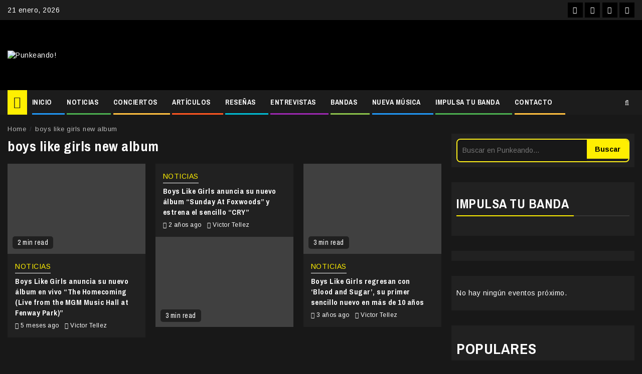

--- FILE ---
content_type: text/html; charset=UTF-8
request_url: https://punkeando.com.mx/tag/boys-like-girls-new-album/
body_size: 25647
content:
<!doctype html>
<html lang="es">
<head>
<meta charset="UTF-8">
<meta name="viewport" content="width=device-width, initial-scale=1">
<link rel="profile" href="http://gmpg.org/xfn/11">
<!-- Manifest added by SuperPWA - Progressive Web Apps Plugin For WordPress -->
<link rel="manifest" href="/superpwa-manifest.json">
<meta name="theme-color" content="#0a0909">
<!-- / SuperPWA.com -->
<meta name='robots' content='noindex, follow' />
<style>img:is([sizes="auto" i], [sizes^="auto," i]) { contain-intrinsic-size: 3000px 1500px }</style>
<!-- This site is optimized with the Yoast SEO plugin v26.8 - https://yoast.com/product/yoast-seo-wordpress/ -->
<title>boys like girls new album Archivos - Punkeando!</title>
<meta property="og:locale" content="es_MX" />
<meta property="og:type" content="article" />
<meta property="og:title" content="boys like girls new album Archivos - Punkeando!" />
<meta property="og:url" content="https://punkeando.com.mx/tag/boys-like-girls-new-album/" />
<meta property="og:site_name" content="Punkeando!" />
<meta property="og:image" content="https://punkeando.com.mx/wp-content/uploads/2021/02/Diseño-sin-título.png" />
<meta property="og:image:width" content="1200" />
<meta property="og:image:height" content="630" />
<meta property="og:image:type" content="image/png" />
<meta name="twitter:card" content="summary_large_image" />
<meta name="twitter:site" content="@punkeandoo" />
<script type="application/ld+json" class="yoast-schema-graph">{"@context":"https://schema.org","@graph":[{"@type":"CollectionPage","@id":"https://punkeando.com.mx/tag/boys-like-girls-new-album/","url":"https://punkeando.com.mx/tag/boys-like-girls-new-album/","name":"boys like girls new album Archivos - Punkeando!","isPartOf":{"@id":"https://punkeando.com.mx/#website"},"primaryImageOfPage":{"@id":"https://punkeando.com.mx/tag/boys-like-girls-new-album/#primaryimage"},"image":{"@id":"https://punkeando.com.mx/tag/boys-like-girls-new-album/#primaryimage"},"thumbnailUrl":"https://punkeando.com.mx/wp-content/uploads/2025/08/Boys-Like-Girls-The-Homecoming-Live-from-the-MGM-Music-Hall-at-Fenway-Park.jpg","breadcrumb":{"@id":"https://punkeando.com.mx/tag/boys-like-girls-new-album/#breadcrumb"},"inLanguage":"es"},{"@type":"ImageObject","inLanguage":"es","@id":"https://punkeando.com.mx/tag/boys-like-girls-new-album/#primaryimage","url":"https://punkeando.com.mx/wp-content/uploads/2025/08/Boys-Like-Girls-The-Homecoming-Live-from-the-MGM-Music-Hall-at-Fenway-Park.jpg","contentUrl":"https://punkeando.com.mx/wp-content/uploads/2025/08/Boys-Like-Girls-The-Homecoming-Live-from-the-MGM-Music-Hall-at-Fenway-Park.jpg","width":1920,"height":1280},{"@type":"BreadcrumbList","@id":"https://punkeando.com.mx/tag/boys-like-girls-new-album/#breadcrumb","itemListElement":[{"@type":"ListItem","position":1,"name":"Inicio","item":"https://punkeando.com.mx/"},{"@type":"ListItem","position":2,"name":"boys like girls new album"}]},{"@type":"WebSite","@id":"https://punkeando.com.mx/#website","url":"https://punkeando.com.mx/","name":"Punkeando!","description":"Medio digital independiente fundado en la Ciudad de México en 2013. Se especializa en géneros como el punk rock, pop punk, ska punk, emo, rock, posthardcore, metal y demás vertientes.","publisher":{"@id":"https://punkeando.com.mx/#organization"},"potentialAction":[{"@type":"SearchAction","target":{"@type":"EntryPoint","urlTemplate":"https://punkeando.com.mx/?s={search_term_string}"},"query-input":{"@type":"PropertyValueSpecification","valueRequired":true,"valueName":"search_term_string"}}],"inLanguage":"es"},{"@type":"Organization","@id":"https://punkeando.com.mx/#organization","name":"Punkeando!","url":"https://punkeando.com.mx/","logo":{"@type":"ImageObject","inLanguage":"es","@id":"https://punkeando.com.mx/#/schema/logo/image/","url":"https://punkeando.com.mx/wp-content/uploads/2021/02/punkendo-logo-small.jpg","contentUrl":"https://punkeando.com.mx/wp-content/uploads/2021/02/punkendo-logo-small.jpg","width":112,"height":112,"caption":"Punkeando!"},"image":{"@id":"https://punkeando.com.mx/#/schema/logo/image/"},"sameAs":["http://www.facebook.com/punkeando","https://x.com/punkeandoo","http://www.instagram.com/punkeando","https://www.youtube.com/@Punkeando","https://www.tiktok.com/@punkeando"]}]}</script>
<!-- / Yoast SEO plugin. -->
<link rel='dns-prefetch' href='//www.googletagmanager.com' />
<link rel='dns-prefetch' href='//fonts.googleapis.com' />
<link rel='dns-prefetch' href='//pagead2.googlesyndication.com' />
<link rel="alternate" type="application/rss+xml" title="Punkeando! &raquo; Feed" href="https://punkeando.com.mx/feed/" />
<link rel="alternate" type="text/calendar" title="Punkeando! &raquo; iCal Feed" href="https://punkeando.com.mx/events/?ical=1" />
<script type="text/javascript" id="wpp-js" src="https://punkeando.com.mx/wp-content/plugins/wordpress-popular-posts/assets/js/wpp.min.js?ver=7.3.6" data-sampling="0" data-sampling-rate="100" data-api-url="https://punkeando.com.mx/wp-json/wordpress-popular-posts" data-post-id="0" data-token="19de365108" data-lang="0" data-debug="0"></script>
<link rel="alternate" type="application/rss+xml" title="Punkeando! &raquo; boys like girls new album RSS de la etiqueta" href="https://punkeando.com.mx/tag/boys-like-girls-new-album/feed/" />
<!-- punkeando.com.mx is managing ads with Advanced Ads 2.0.16 – https://wpadvancedads.com/ --><script data-wpfc-render="false" id="punke-ready">
window.advanced_ads_ready=function(e,a){a=a||"complete";var d=function(e){return"interactive"===a?"loading"!==e:"complete"===e};d(document.readyState)?e():document.addEventListener("readystatechange",(function(a){d(a.target.readyState)&&e()}),{once:"interactive"===a})},window.advanced_ads_ready_queue=window.advanced_ads_ready_queue||[];		</script>
<!-- <link rel='stylesheet' id='wpauthor-blocks-fontawesome-front-css' href='https://punkeando.com.mx/wp-content/plugins/wp-post-author/assets/fontawesome/css/all.css?ver=3.6.4' type='text/css' media='all' /> -->
<!-- <link rel='stylesheet' id='wpauthor-frontend-block-style-css-css' href='https://punkeando.com.mx/wp-content/plugins/wp-post-author/assets/dist/blocks.style.build.css?ver=3.6.4' type='text/css' media='all' /> -->
<!-- <link rel='stylesheet' id='wp-block-library-css' href='https://punkeando.com.mx/wp-includes/css/dist/block-library/style.min.css?ver=6.7.4' type='text/css' media='all' /> -->
<link rel="stylesheet" type="text/css" href="//punkeando.com.mx/wp-content/cache/wpfc-minified/etypmucv/hpvx8.css" media="all"/>
<style id='classic-theme-styles-inline-css' type='text/css'>
/*! This file is auto-generated */
.wp-block-button__link{color:#fff;background-color:#32373c;border-radius:9999px;box-shadow:none;text-decoration:none;padding:calc(.667em + 2px) calc(1.333em + 2px);font-size:1.125em}.wp-block-file__button{background:#32373c;color:#fff;text-decoration:none}
</style>
<style id='global-styles-inline-css' type='text/css'>
:root{--wp--preset--aspect-ratio--square: 1;--wp--preset--aspect-ratio--4-3: 4/3;--wp--preset--aspect-ratio--3-4: 3/4;--wp--preset--aspect-ratio--3-2: 3/2;--wp--preset--aspect-ratio--2-3: 2/3;--wp--preset--aspect-ratio--16-9: 16/9;--wp--preset--aspect-ratio--9-16: 9/16;--wp--preset--color--black: #000000;--wp--preset--color--cyan-bluish-gray: #abb8c3;--wp--preset--color--white: #ffffff;--wp--preset--color--pale-pink: #f78da7;--wp--preset--color--vivid-red: #cf2e2e;--wp--preset--color--luminous-vivid-orange: #ff6900;--wp--preset--color--luminous-vivid-amber: #fcb900;--wp--preset--color--light-green-cyan: #7bdcb5;--wp--preset--color--vivid-green-cyan: #00d084;--wp--preset--color--pale-cyan-blue: #8ed1fc;--wp--preset--color--vivid-cyan-blue: #0693e3;--wp--preset--color--vivid-purple: #9b51e0;--wp--preset--gradient--vivid-cyan-blue-to-vivid-purple: linear-gradient(135deg,rgba(6,147,227,1) 0%,rgb(155,81,224) 100%);--wp--preset--gradient--light-green-cyan-to-vivid-green-cyan: linear-gradient(135deg,rgb(122,220,180) 0%,rgb(0,208,130) 100%);--wp--preset--gradient--luminous-vivid-amber-to-luminous-vivid-orange: linear-gradient(135deg,rgba(252,185,0,1) 0%,rgba(255,105,0,1) 100%);--wp--preset--gradient--luminous-vivid-orange-to-vivid-red: linear-gradient(135deg,rgba(255,105,0,1) 0%,rgb(207,46,46) 100%);--wp--preset--gradient--very-light-gray-to-cyan-bluish-gray: linear-gradient(135deg,rgb(238,238,238) 0%,rgb(169,184,195) 100%);--wp--preset--gradient--cool-to-warm-spectrum: linear-gradient(135deg,rgb(74,234,220) 0%,rgb(151,120,209) 20%,rgb(207,42,186) 40%,rgb(238,44,130) 60%,rgb(251,105,98) 80%,rgb(254,248,76) 100%);--wp--preset--gradient--blush-light-purple: linear-gradient(135deg,rgb(255,206,236) 0%,rgb(152,150,240) 100%);--wp--preset--gradient--blush-bordeaux: linear-gradient(135deg,rgb(254,205,165) 0%,rgb(254,45,45) 50%,rgb(107,0,62) 100%);--wp--preset--gradient--luminous-dusk: linear-gradient(135deg,rgb(255,203,112) 0%,rgb(199,81,192) 50%,rgb(65,88,208) 100%);--wp--preset--gradient--pale-ocean: linear-gradient(135deg,rgb(255,245,203) 0%,rgb(182,227,212) 50%,rgb(51,167,181) 100%);--wp--preset--gradient--electric-grass: linear-gradient(135deg,rgb(202,248,128) 0%,rgb(113,206,126) 100%);--wp--preset--gradient--midnight: linear-gradient(135deg,rgb(2,3,129) 0%,rgb(40,116,252) 100%);--wp--preset--font-size--small: 13px;--wp--preset--font-size--medium: 20px;--wp--preset--font-size--large: 36px;--wp--preset--font-size--x-large: 42px;--wp--preset--spacing--20: 0.44rem;--wp--preset--spacing--30: 0.67rem;--wp--preset--spacing--40: 1rem;--wp--preset--spacing--50: 1.5rem;--wp--preset--spacing--60: 2.25rem;--wp--preset--spacing--70: 3.38rem;--wp--preset--spacing--80: 5.06rem;--wp--preset--shadow--natural: 6px 6px 9px rgba(0, 0, 0, 0.2);--wp--preset--shadow--deep: 12px 12px 50px rgba(0, 0, 0, 0.4);--wp--preset--shadow--sharp: 6px 6px 0px rgba(0, 0, 0, 0.2);--wp--preset--shadow--outlined: 6px 6px 0px -3px rgba(255, 255, 255, 1), 6px 6px rgba(0, 0, 0, 1);--wp--preset--shadow--crisp: 6px 6px 0px rgba(0, 0, 0, 1);}:where(.is-layout-flex){gap: 0.5em;}:where(.is-layout-grid){gap: 0.5em;}body .is-layout-flex{display: flex;}.is-layout-flex{flex-wrap: wrap;align-items: center;}.is-layout-flex > :is(*, div){margin: 0;}body .is-layout-grid{display: grid;}.is-layout-grid > :is(*, div){margin: 0;}:where(.wp-block-columns.is-layout-flex){gap: 2em;}:where(.wp-block-columns.is-layout-grid){gap: 2em;}:where(.wp-block-post-template.is-layout-flex){gap: 1.25em;}:where(.wp-block-post-template.is-layout-grid){gap: 1.25em;}.has-black-color{color: var(--wp--preset--color--black) !important;}.has-cyan-bluish-gray-color{color: var(--wp--preset--color--cyan-bluish-gray) !important;}.has-white-color{color: var(--wp--preset--color--white) !important;}.has-pale-pink-color{color: var(--wp--preset--color--pale-pink) !important;}.has-vivid-red-color{color: var(--wp--preset--color--vivid-red) !important;}.has-luminous-vivid-orange-color{color: var(--wp--preset--color--luminous-vivid-orange) !important;}.has-luminous-vivid-amber-color{color: var(--wp--preset--color--luminous-vivid-amber) !important;}.has-light-green-cyan-color{color: var(--wp--preset--color--light-green-cyan) !important;}.has-vivid-green-cyan-color{color: var(--wp--preset--color--vivid-green-cyan) !important;}.has-pale-cyan-blue-color{color: var(--wp--preset--color--pale-cyan-blue) !important;}.has-vivid-cyan-blue-color{color: var(--wp--preset--color--vivid-cyan-blue) !important;}.has-vivid-purple-color{color: var(--wp--preset--color--vivid-purple) !important;}.has-black-background-color{background-color: var(--wp--preset--color--black) !important;}.has-cyan-bluish-gray-background-color{background-color: var(--wp--preset--color--cyan-bluish-gray) !important;}.has-white-background-color{background-color: var(--wp--preset--color--white) !important;}.has-pale-pink-background-color{background-color: var(--wp--preset--color--pale-pink) !important;}.has-vivid-red-background-color{background-color: var(--wp--preset--color--vivid-red) !important;}.has-luminous-vivid-orange-background-color{background-color: var(--wp--preset--color--luminous-vivid-orange) !important;}.has-luminous-vivid-amber-background-color{background-color: var(--wp--preset--color--luminous-vivid-amber) !important;}.has-light-green-cyan-background-color{background-color: var(--wp--preset--color--light-green-cyan) !important;}.has-vivid-green-cyan-background-color{background-color: var(--wp--preset--color--vivid-green-cyan) !important;}.has-pale-cyan-blue-background-color{background-color: var(--wp--preset--color--pale-cyan-blue) !important;}.has-vivid-cyan-blue-background-color{background-color: var(--wp--preset--color--vivid-cyan-blue) !important;}.has-vivid-purple-background-color{background-color: var(--wp--preset--color--vivid-purple) !important;}.has-black-border-color{border-color: var(--wp--preset--color--black) !important;}.has-cyan-bluish-gray-border-color{border-color: var(--wp--preset--color--cyan-bluish-gray) !important;}.has-white-border-color{border-color: var(--wp--preset--color--white) !important;}.has-pale-pink-border-color{border-color: var(--wp--preset--color--pale-pink) !important;}.has-vivid-red-border-color{border-color: var(--wp--preset--color--vivid-red) !important;}.has-luminous-vivid-orange-border-color{border-color: var(--wp--preset--color--luminous-vivid-orange) !important;}.has-luminous-vivid-amber-border-color{border-color: var(--wp--preset--color--luminous-vivid-amber) !important;}.has-light-green-cyan-border-color{border-color: var(--wp--preset--color--light-green-cyan) !important;}.has-vivid-green-cyan-border-color{border-color: var(--wp--preset--color--vivid-green-cyan) !important;}.has-pale-cyan-blue-border-color{border-color: var(--wp--preset--color--pale-cyan-blue) !important;}.has-vivid-cyan-blue-border-color{border-color: var(--wp--preset--color--vivid-cyan-blue) !important;}.has-vivid-purple-border-color{border-color: var(--wp--preset--color--vivid-purple) !important;}.has-vivid-cyan-blue-to-vivid-purple-gradient-background{background: var(--wp--preset--gradient--vivid-cyan-blue-to-vivid-purple) !important;}.has-light-green-cyan-to-vivid-green-cyan-gradient-background{background: var(--wp--preset--gradient--light-green-cyan-to-vivid-green-cyan) !important;}.has-luminous-vivid-amber-to-luminous-vivid-orange-gradient-background{background: var(--wp--preset--gradient--luminous-vivid-amber-to-luminous-vivid-orange) !important;}.has-luminous-vivid-orange-to-vivid-red-gradient-background{background: var(--wp--preset--gradient--luminous-vivid-orange-to-vivid-red) !important;}.has-very-light-gray-to-cyan-bluish-gray-gradient-background{background: var(--wp--preset--gradient--very-light-gray-to-cyan-bluish-gray) !important;}.has-cool-to-warm-spectrum-gradient-background{background: var(--wp--preset--gradient--cool-to-warm-spectrum) !important;}.has-blush-light-purple-gradient-background{background: var(--wp--preset--gradient--blush-light-purple) !important;}.has-blush-bordeaux-gradient-background{background: var(--wp--preset--gradient--blush-bordeaux) !important;}.has-luminous-dusk-gradient-background{background: var(--wp--preset--gradient--luminous-dusk) !important;}.has-pale-ocean-gradient-background{background: var(--wp--preset--gradient--pale-ocean) !important;}.has-electric-grass-gradient-background{background: var(--wp--preset--gradient--electric-grass) !important;}.has-midnight-gradient-background{background: var(--wp--preset--gradient--midnight) !important;}.has-small-font-size{font-size: var(--wp--preset--font-size--small) !important;}.has-medium-font-size{font-size: var(--wp--preset--font-size--medium) !important;}.has-large-font-size{font-size: var(--wp--preset--font-size--large) !important;}.has-x-large-font-size{font-size: var(--wp--preset--font-size--x-large) !important;}
:where(.wp-block-post-template.is-layout-flex){gap: 1.25em;}:where(.wp-block-post-template.is-layout-grid){gap: 1.25em;}
:where(.wp-block-columns.is-layout-flex){gap: 2em;}:where(.wp-block-columns.is-layout-grid){gap: 2em;}
:root :where(.wp-block-pullquote){font-size: 1.5em;line-height: 1.6;}
</style>
<!-- <link rel='stylesheet' id='ctf_styles-css' href='https://punkeando.com.mx/wp-content/plugins/custom-twitter-feeds/css/ctf-styles.min.css?ver=2.3.1' type='text/css' media='all' /> -->
<!-- <link rel='stylesheet' id='gn-frontend-gnfollow-style-css' href='https://punkeando.com.mx/wp-content/plugins/gn-publisher/assets/css/gn-frontend-gnfollow.min.css?ver=1.5.26' type='text/css' media='all' /> -->
<!-- <link rel='stylesheet' id='crp-style-rounded-thumbs-css' href='https://punkeando.com.mx/wp-content/plugins/contextual-related-posts/css/rounded-thumbs.min.css?ver=4.1.0' type='text/css' media='all' /> -->
<link rel="stylesheet" type="text/css" href="//punkeando.com.mx/wp-content/cache/wpfc-minified/975kroyo/86ymr.css" media="all"/>
<style id='crp-style-rounded-thumbs-inline-css' type='text/css'>
.crp_related.crp-rounded-thumbs a {
width: 150px;
height: 150px;
text-decoration: none;
}
.crp_related.crp-rounded-thumbs img {
max-width: 150px;
margin: auto;
}
.crp_related.crp-rounded-thumbs .crp_title {
width: 100%;
}
</style>
<!-- <link rel='stylesheet' id='wordpress-popular-posts-css-css' href='https://punkeando.com.mx/wp-content/plugins/wordpress-popular-posts/assets/css/wpp.css?ver=7.3.6' type='text/css' media='all' /> -->
<!-- <link rel='stylesheet' id='font-awesome-css' href='https://punkeando.com.mx/wp-content/themes/newsphere-pro/assets/font-awesome/css/font-awesome.min.css?ver=6.7.4' type='text/css' media='all' /> -->
<!-- <link rel='stylesheet' id='bootstrap-css' href='https://punkeando.com.mx/wp-content/themes/newsphere-pro/assets/bootstrap/css/bootstrap.min.css?ver=6.7.4' type='text/css' media='all' /> -->
<!-- <link rel='stylesheet' id='swiper-css' href='https://punkeando.com.mx/wp-content/themes/newsphere-pro/assets/swiper/css/swiper.min.css?ver=6.7.4' type='text/css' media='all' /> -->
<!-- <link rel='stylesheet' id='sidr-css' href='https://punkeando.com.mx/wp-content/themes/newsphere-pro/assets/sidr/css/jquery.sidr.dark.css?ver=6.7.4' type='text/css' media='all' /> -->
<!-- <link rel='stylesheet' id='magnific-popup-css' href='https://punkeando.com.mx/wp-content/themes/newsphere-pro/assets/magnific-popup/magnific-popup.css?ver=6.7.4' type='text/css' media='all' /> -->
<link rel="stylesheet" type="text/css" href="//punkeando.com.mx/wp-content/cache/wpfc-minified/eqgntuyt/hpvx8.css" media="all"/>
<link rel='stylesheet' id='newsphere-google-fonts-css' href='https://fonts.googleapis.com/css?family=Arimo:400,400italic,700|Archivo%20Narrow:400,400italic,700&#038;display=swap&#038;subset=latin,latin-ext' type='text/css' media='all' />
<!-- <link rel='stylesheet' id='newsphere-style-css' href='https://punkeando.com.mx/wp-content/themes/newsphere-pro/style.css?ver=6.7.4' type='text/css' media='all' /> -->
<link rel="stylesheet" type="text/css" href="//punkeando.com.mx/wp-content/cache/wpfc-minified/fi2gux90/hpvx8.css" media="all"/>
<style id='newsphere-style-inline-css' type='text/css'>
body.aft-default-mode blockquote:before,
body.aft-default-mode.single-post:not(.aft-single-full-header) .entry-header span.min-read-post-format .af-post-format i,
body.aft-default-mode .main-navigation ul.children li a, 
body.aft-default-mode .main-navigation ul .sub-menu li a,
body.aft-default-mode .read-details .entry-meta span a,
body.aft-default-mode .read-details .entry-meta span,
body.aft-default-mode h4.af-author-display-name,
body.aft-default-mode #wp-calendar caption,
body.aft-default-mode ul.trail-items li a,
body.aft-default-mode {
color: #4a4a4a;
}
body.aft-default-mode.single-post:not(.aft-single-full-header) .entry-header span.min-read-post-format .af-post-format i:after{
border-color: #4a4a4a;
}
body.aft-default-mode .inner-suscribe input[type=submit],
body.aft-default-mode #scroll-up,
body.aft-default-mode .trending-posts-vertical .trending-no,
body.aft-default-mode .aft-main-banner-section .aft-trending-latest-popular .nav-tabs>li.active,
body.aft-default-mode .aft-main-banner-wrapper span.trending-no,
body.aft-default-mode .read-img .min-read-post-comment,
body.aft-default-mode .aft-home-icon {
background-color: #ffbf3f;
}
body.aft-default-mode .read-img .min-read-post-comment:after{
border-top-color: #ffbf3f;
}
bodybody.aft-default-mode  .sticky .read-title h4 a:before {
color: #ffbf3f;
}
body.aft-default-mode .newsphere_tabbed_posts_widget .nav-tabs > li > a:hover,
body.aft-default-mode .newsphere_tabbed_posts_widget .nav-tabs > li > a,
body.aft-default-mode .related-title,
body.aft-default-mode .widget-title span, body.aft-default-mode .header-after1 span{
border-bottom-color: #ffbf3f;
}
body.aft-default-mode .aft-main-banner-section .color-pad .cat-links li a.newsphere-categories.category-color-1,
body.aft-default-mode .main-banner-widget-section .color-pad .cat-links li a.newsphere-categories.category-color-1,
body.aft-default-mode .aft-main-banner-section .color-pad .cat-links li a.newsphere-categories.category-color-2,
body.aft-default-mode .main-banner-widget-section .color-pad .cat-links li a.newsphere-categories.category-color-2,
body.aft-default-mode .aft-main-banner-section .color-pad .cat-links li a.newsphere-categories.category-color-3,
body.aft-default-mode .main-banner-widget-section .color-pad .cat-links li a.newsphere-categories.category-color-3,
body.aft-default-mode .aft-main-banner-section .color-pad .cat-links li a.newsphere-categories.category-color-4,
body.aft-default-mode .main-banner-widget-section .color-pad .cat-links li a.newsphere-categories.category-color-4,
body.aft-default-mode .aft-main-banner-section .color-pad .cat-links li a.newsphere-categories.category-color-5,
body.aft-default-mode .main-banner-widget-section .color-pad .cat-links li a.newsphere-categories.category-color-5,
body.aft-default-mode .aft-main-banner-section .color-pad .cat-links li a.newsphere-categories.category-color-6,
body.aft-default-mode .main-banner-widget-section .color-pad .cat-links li a.newsphere-categories.category-color-6,
body.aft-default-mode .aft-main-banner-section .color-pad .cat-links li a.newsphere-categories.category-color-7,
body.aft-default-mode .main-banner-widget-section .color-pad .cat-links li a.newsphere-categories.category-color-7,
body.aft-default-mode .af-sp-wave:before, body.aft-default-mode .af-sp-wave:after ,
body.aft-default-mode .af-video-slider .swiper-slide.selected{
border-color: #ffbf3f;
}
body.aft-default-mode .inner-suscribe input[type=submit],
body.aft-default-mode #scroll-up,
body.aft-default-mode .aft-main-banner-section .aft-trending-latest-popular .nav-tabs>li.active>a:hover, 
body.aft-default-mode .aft-main-banner-section .aft-trending-latest-popular .nav-tabs>li.active>a,
body.aft-default-mode .read-img .min-read-post-comment a,
body.aft-default-mode .aft-home-icon a,
body.aft-default-mode .aft-main-banner-wrapper span.trending-no,
body.aft-default-mode .trending-posts-vertical .trending-no{
color: #1c1c1c;
}
body.aft-default-mode .header-style1:not(.header-layout-2) .top-header {
background-color: #1c1c1c;
}
body.aft-default-mode .header-style1:not(.header-layout-2) .top-header .date-bar-left{
color: #000000;
}
body.aft-default-mode .header-style1:not(.header-layout-2) .top-header .offcanvas-menu span{
background-color: #000000;
}
body.aft-default-mode .header-style1:not(.header-layout-2) .top-header .offcanvas:hover .offcanvas-menu span.mbtn-bot,
body.aft-default-mode .header-style1:not(.header-layout-2) .top-header .offcanvas:hover .offcanvas-menu span.mbtn-top,
body.aft-default-mode .header-style1:not(.header-layout-2) .top-header .offcanvas-menu span.mbtn-top ,
body.aft-default-mode .header-style1:not(.header-layout-2) .top-header .offcanvas-menu span.mbtn-bot{
border-color: #000000;
}
body.aft-default-mode .author-links a,
body.aft-default-mode .entry-content > [class*="wp-block-"] a:not(.has-text-color),
body.aft-default-mode .entry-content > ul a,
body.aft-default-mode .entry-content > ol a,
body.aft-default-mode .entry-content > p a {
color: #1e70cd;
}
body.aft-default-mode .main-navigation ul li a,
body.aft-default-mode .search-icon:visited, 
body.aft-default-mode .search-icon:hover, 
body.aft-default-mode .search-icon:focus, 
body.aft-default-mode .search-icon:active,
body.aft-default-mode .search-icon{ 
color: #ffffff;
}
body.aft-default-mode .ham:before, 
body.aft-default-mode .ham:after,
body.aft-default-mode .ham{
background-color: #ffffff;
}
body.aft-default-mode .bottom-bar {
background-color: #000000;
}
body.aft-default-mode .main-navigation .menu-description {
background-color: #ffbf3f;
}
body.aft-default-mode .main-navigation .menu-description:after{
border-top-color: #ffbf3f;
}
body.aft-default-mode .main-navigation .menu-description {
color: #1c1c1c;
}
body.aft-default-mode.single-post.aft-single-full-header header.entry-header.pos-rel.aft-no-featured-image ,
body.aft-default-mode .aft-blocks.banner-carousel-1-wrap {
background-color: #1c1c1c;
}
body.aft-default-mode .aft-main-banner-section .aft-trending-latest-popular .nav-tabs li,
body.aft-default-mode.aft-dark-mode .aft-main-banner-section .read-single.color-pad,
body.aft-default-mode .aft-main-banner-section .read-single.color-pad {
background-color: #212121;
}
body.aft-default-mode.aft-transparent-main-banner-box .aft-main-banner-section .aft-trending-latest-popular li.af-double-column.list-style:before,
body.aft-default-mode.aft-transparent-main-banner-box .aft-main-banner-section .read-single.color-pad:before {
background-color: #212121;
}
body.aft-default-mode .aft-main-banner-section .aft-trending-latest-popular .nav-tabs>li>a,
body.aft-default-mode.aft-dark-mode .aft-main-banner-section .color-pad,
body.aft-default-mode.aft-dark-mode .aft-main-banner-section .color-pad .entry-meta span a,
body.aft-default-mode.aft-dark-mode .aft-main-banner-section .color-pad .entry-meta span,
body.aft-default-mode.aft-dark-mode .aft-main-banner-section .color-pad .read-title h4 a,
body.aft-default-mode .aft-main-banner-section .color-pad,
body.aft-default-mode .aft-main-banner-section .color-pad .entry-meta span a,
body.aft-default-mode .aft-main-banner-section .color-pad .entry-meta span,
body.aft-default-mode .aft-main-banner-section .color-pad .read-title h4 a{
color: #000000;
}
body.aft-default-mode .page-title,
body.aft-default-mode .newsphere_tabbed_posts_widget .nav-tabs > li > a,
body.aft-default-mode h1.entry-title,
body.aft-default-mode .widget-title,body.aft-default-mode  .header-after1 {
color: #1c1c1c;
}
body.aft-default-mode .read-title h4 a {
color: #3a3a3a;
}
body.aft-default-mode.single-post.aft-single-full-header .entry-header .read-details, body.aft-default-mode.single-post.aft-single-full-header .entry-header .entry-meta span a, body.aft-default-mode.single-post.aft-single-full-header .entry-header .entry-meta span, body.aft-default-mode.single-post.aft-single-full-header .entry-header .read-details .entry-title,
body.aft-default-mode.single-post.aft-single-full-header .entry-header .cat-links li a, body.aft-default-mode.single-post.aft-single-full-header .entry-header .entry-meta span a, body.aft-default-mode.single-post.aft-single-full-header .entry-header .entry-meta span, body.aft-default-mode.single-post.aft-single-full-header .entry-header .read-details .entry-title,
body.aft-default-mode .site-footer .color-pad .big-grid .read-title h4 a ,
body.aft-default-mode .big-grid .read-details .entry-meta span, 
body.aft-default-mode .big-grid .read-details .entry-meta span a, 
body.aft-default-mode .big-grid .read-title h4 a {
color: #ffffff;
}
body.aft-default-mode.single-post.aft-single-full-header .entry-header span.min-read-post-format .af-post-format i,
body.aft-default-mode .af-bg-play i,
body.aft-default-mode .af-post-format i {
color: #ffffff;
}
body.aft-default-mode.single-post.aft-single-full-header .entry-header span.min-read-post-format .af-post-format i:after,
body.aft-default-mode .af-bg-play i:after,
body.aft-default-mode .af-post-format i:after{
border-color: #ffffff;
}
body.aft-default-mode blockquote:before,
body.aft-default-mode .sidr, 
body.aft-default-mode #comments.comments-area, 
body.aft-default-mode .read-single .color-pad, 
body.aft-default-mode.single-content-mode-boxed article.af-single-article, 
body.aft-default-mode #secondary .widget-area.color-pad .widget, 
body.aft-default-mode .read-single.color-pad {
background-color: #ffffff;
}
body.aft-default-mode .mailchimp-block .block-title{
color: #ffffff;
}
body.aft-default-mode .mailchimp-block{
background-color: #1f2125;
}
body.aft-default-mode footer.site-footer{
background-color: #000000;
}
body.aft-default-mode .site-footer h4.af-author-display-name,
body.aft-default-mode .site-footer .newsphere_tabbed_posts_widget .nav-tabs > li > a,
body.aft-default-mode .site-footer .color-pad .entry-meta span a,
body.aft-default-mode .site-footer .color-pad .entry-meta span,
body.aft-default-mode .site-footer .color-pad .read-title h4 a,
body.aft-default-mode .site-footer #wp-calendar caption,
body.aft-default-mode .site-footer .header-after1 span,
body.aft-default-mode .site-footer .widget-title span, 
body.aft-default-mode .site-footer .widget ul li,
body.aft-default-mode .site-footer .color-pad ,
body.aft-default-mode .site-footer a,
body.aft-default-mode .site-footer ,
body.aft-default-mode footer.site-footer{
color: #000000;
}
body.aft-default-mode .site-info{
background-color: #000000;
}
body.aft-default-mode .site-info .color-pad a,
body.aft-default-mode .site-info .color-pad{
color: #ffffff;
}
body.aft-default-mode a.newsphere-categories.category-color-1 {
border-color: #f7f716;
}
body.aft-default-mode .site-footer a.newsphere-categories.category-color-1 ,
body.aft-default-mode .aft-main-banner-section .color-pad .cat-links li a.newsphere-categories.category-color-1,
body.aft-default-mode .main-banner-widget-section .color-pad .cat-links li a.newsphere-categories.category-color-1{
color: #f7f716;
}
body.aft-default-mode a.newsphere-categories.category-color-2 {
border-color: #ff5722;
}
body.aft-default-mode .site-footer a.newsphere-categories.category-color-2 ,
body.aft-default-mode .aft-main-banner-section .color-pad .cat-links li a.newsphere-categories.category-color-2,
body.aft-default-mode .main-banner-widget-section .color-pad .cat-links li a.newsphere-categories.category-color-2{
color: #ff5722;
}
body.aft-default-mode a.newsphere-categories.category-color-3 {
border-color: #2196F3;
}
body.aft-default-mode .site-footer a.newsphere-categories.category-color-3 ,
body.aft-default-mode .aft-main-banner-section .color-pad .cat-links li a.newsphere-categories.category-color-3,
body.aft-default-mode .main-banner-widget-section .color-pad .cat-links li a.newsphere-categories.category-color-3{
color: #2196F3;
}
body.aft-default-mode a.newsphere-categories.category-color-4 {
border-color: #d327f1;
}
body.aft-default-mode .site-footer a.newsphere-categories.category-color-4 ,
body.aft-default-mode .aft-main-banner-section .color-pad .cat-links li a.newsphere-categories.category-color-4,
body.aft-default-mode .main-banner-widget-section .color-pad .cat-links li a.newsphere-categories.category-color-4{
color: #d327f1;
}
body.aft-default-mode a.newsphere-categories.category-color-5 {
border-color: #4caf50;
}
body.aft-default-mode .site-footer a.newsphere-categories.category-color-5 ,
body.aft-default-mode .aft-main-banner-section .color-pad .cat-links li a.newsphere-categories.category-color-5,
body.aft-default-mode .main-banner-widget-section .color-pad .cat-links li a.newsphere-categories.category-color-5{
color: #4caf50;
}
body.aft-default-mode a.newsphere-categories.category-color-6 {
border-color: #8bc34a;
}
body.aft-default-mode .site-footer a.newsphere-categories.category-color-6 ,
body.aft-default-mode .aft-main-banner-section .color-pad .cat-links li a.newsphere-categories.category-color-6,
body.aft-default-mode .main-banner-widget-section .color-pad .cat-links li a.newsphere-categories.category-color-6{
color: #8bc34a;
}
body.aft-default-mode a.newsphere-categories.category-color-7 {
border-color: #00BCD4;
}
body.aft-default-mode .site-footer a.newsphere-categories.category-color-7 ,
body.aft-default-mode .aft-main-banner-section .color-pad .cat-links li a.newsphere-categories.category-color-7,
body.aft-default-mode .main-banner-widget-section .color-pad .cat-links li a.newsphere-categories.category-color-7{
color: #00BCD4;
}
body,
button,
input,
select,
optgroup,
textarea, p {
font-family: Arimo;
}
.min-read,
.nav-tabs>li,
.main-navigation ul li a,
.site-title, h1, h2, h3, h4, h5, h6 {
font-family: Archivo Narrow;
}
.read-title h4 ,
.small-gird-style .big-grid .read-title h4,
.af-double-column.list-style .read-title h4 {
font-size: 15px;
}
.list-style .read-title h4,
.aft-trending-latest-popular .small-gird-style .big-grid .read-title h4,
.newsphere_posts_express_list .grid-part .read-title h4, 
.af-double-column.list-style .aft-spotlight-posts-1 .read-title h4,
.banner-carousel-1 .read-title h4 {
font-size: 28px;
}
.big-grid .read-title h4 {
font-size: 28px;
}
.related-title,
.widget-title, .header-after1 {
font-size: 26px;
}
body.single-post .entry-title {
font-size: 27px;
}
body,
.widget-title span, .header-after1 span {
letter-spacing: 0.5px;
}
body,
body.single-post .entry-title,
.widget-title span, 
.header-after1 span,
.read-title h4 {
line-height: 1.4;
}
}
</style>
<!-- <link rel='stylesheet' id='awpa-wp-post-author-styles-css' href='https://punkeando.com.mx/wp-content/plugins/wp-post-author/assets/css/awpa-frontend-style.css?ver=3.6.4' type='text/css' media='all' /> -->
<link rel="stylesheet" type="text/css" href="//punkeando.com.mx/wp-content/cache/wpfc-minified/mjovff2f/hpvx8.css" media="all"/>
<style id='awpa-wp-post-author-styles-inline-css' type='text/css'>
.wp_post_author_widget .wp-post-author-meta .awpa-display-name > a:hover,
body .wp-post-author-wrap .awpa-display-name > a:hover {
color: #af0000;
}
.wp-post-author-meta .wp-post-author-meta-more-posts a.awpa-more-posts:hover, 
.awpa-review-field .right-star .awpa-rating-button:not(:disabled):hover {
color: #af0000;
border-color: #af0000;
}
</style>
<script src='//punkeando.com.mx/wp-content/cache/wpfc-minified/2quymmon/hpvx8.js' type="text/javascript"></script>
<!-- <script type="text/javascript" src="https://punkeando.com.mx/wp-includes/js/jquery/jquery.min.js?ver=3.7.1" id="jquery-core-js"></script> -->
<!-- <script type="text/javascript" src="https://punkeando.com.mx/wp-includes/js/jquery/jquery-migrate.min.js?ver=3.4.1" id="jquery-migrate-js"></script> -->
<!-- <script type="text/javascript" src="https://punkeando.com.mx/wp-content/plugins/wp-post-author/assets/js/awpa-frontend-scripts.js?ver=3.6.4" id="awpa-custom-bg-scripts-js"></script> -->
<!-- Google tag (gtag.js) snippet added by Site Kit -->
<!-- Fragmento de código de Google Analytics añadido por Site Kit -->
<script type="text/javascript" src="https://www.googletagmanager.com/gtag/js?id=GT-KF6XDX3" id="google_gtagjs-js" async></script>
<script type="text/javascript" id="google_gtagjs-js-after">
/* <![CDATA[ */
window.dataLayer = window.dataLayer || [];function gtag(){dataLayer.push(arguments);}
gtag("set","linker",{"domains":["punkeando.com.mx"]});
gtag("js", new Date());
gtag("set", "developer_id.dZTNiMT", true);
gtag("config", "GT-KF6XDX3");
/* ]]> */
</script>
<link rel="https://api.w.org/" href="https://punkeando.com.mx/wp-json/" /><link rel="alternate" title="JSON" type="application/json" href="https://punkeando.com.mx/wp-json/wp/v2/tags/8032" /><link rel="EditURI" type="application/rsd+xml" title="RSD" href="https://punkeando.com.mx/xmlrpc.php?rsd" />
<meta name="generator" content="WordPress 6.7.4" />
<meta property="fb:app_id" content="237925114457212"/><meta name="generator" content="Site Kit by Google 1.170.0" /><script async src="https://pagead2.googlesyndication.com/pagead/js/adsbygoogle.js?client=ca-pub-7896068936979037"
crossorigin="anonymous"></script>
<!-- Lara's Google Analytics - https://www.xtraorbit.com/wordpress-google-analytics-dashboard-widget/ -->
<script async src="https://www.googletagmanager.com/gtag/js?id=G-X7E18DJNCL"></script>
<script>
window.dataLayer = window.dataLayer || [];
function gtag(){dataLayer.push(arguments);}
gtag('js', new Date());
gtag('config', 'G-X7E18DJNCL');
</script>
<meta name="tec-api-version" content="v1"><meta name="tec-api-origin" content="https://punkeando.com.mx"><link rel="alternate" href="https://punkeando.com.mx/wp-json/tribe/events/v1/events/?tags=boys-like-girls-new-album" />            <style id="wpp-loading-animation-styles">@-webkit-keyframes bgslide{from{background-position-x:0}to{background-position-x:-200%}}@keyframes bgslide{from{background-position-x:0}to{background-position-x:-200%}}.wpp-widget-block-placeholder,.wpp-shortcode-placeholder{margin:0 auto;width:60px;height:3px;background:#dd3737;background:linear-gradient(90deg,#dd3737 0%,#571313 10%,#dd3737 100%);background-size:200% auto;border-radius:3px;-webkit-animation:bgslide 1s infinite linear;animation:bgslide 1s infinite linear}</style>
<!-- Metaetiquetas de Google AdSense añadidas por Site Kit -->
<meta name="google-adsense-platform-account" content="ca-host-pub-2644536267352236">
<meta name="google-adsense-platform-domain" content="sitekit.withgoogle.com">
<!-- Acabar con las metaetiquetas de Google AdSense añadidas por Site Kit -->
<meta name="onesignal" content="wordpress-plugin"/>
<script>
window.OneSignalDeferred = window.OneSignalDeferred || [];
OneSignalDeferred.push(function(OneSignal) {
var oneSignal_options = {};
window._oneSignalInitOptions = oneSignal_options;
oneSignal_options['serviceWorkerParam'] = { scope: '/' };
oneSignal_options['serviceWorkerPath'] = 'OneSignalSDKWorker.js.php';
OneSignal.Notifications.setDefaultUrl("https://punkeando.com.mx");
oneSignal_options['wordpress'] = true;
oneSignal_options['appId'] = 'df3842db-2822-45e0-94b0-6deb5470f916';
oneSignal_options['allowLocalhostAsSecureOrigin'] = true;
oneSignal_options['welcomeNotification'] = { };
oneSignal_options['welcomeNotification']['title'] = "";
oneSignal_options['welcomeNotification']['message'] = "Gracias por seguir a Punkeando!";
oneSignal_options['path'] = "https://punkeando.com.mx/wp-content/plugins/onesignal-free-web-push-notifications/sdk_files/";
oneSignal_options['safari_web_id'] = "web.onesignal.auto.45e32f52-047f-48ea-8b6f-5a9d2fcde2db";
oneSignal_options['promptOptions'] = { };
oneSignal_options['promptOptions']['actionMessage'] = "Mantente informado con las noticias más relevantes del género que tanto nos gusta.";
oneSignal_options['notifyButton'] = { };
oneSignal_options['notifyButton']['enable'] = true;
oneSignal_options['notifyButton']['position'] = 'bottom-left';
oneSignal_options['notifyButton']['theme'] = 'inverse';
oneSignal_options['notifyButton']['size'] = 'small';
oneSignal_options['notifyButton']['showCredit'] = true;
oneSignal_options['notifyButton']['text'] = {};
OneSignal.init(window._oneSignalInitOptions);
OneSignal.Slidedown.promptPush()      });
function documentInitOneSignal() {
var oneSignal_elements = document.getElementsByClassName("OneSignal-prompt");
var oneSignalLinkClickHandler = function(event) { OneSignal.Notifications.requestPermission(); event.preventDefault(); };        for(var i = 0; i < oneSignal_elements.length; i++)
oneSignal_elements[i].addEventListener('click', oneSignalLinkClickHandler, false);
}
if (document.readyState === 'complete') {
documentInitOneSignal();
}
else {
window.addEventListener("load", function(event){
documentInitOneSignal();
});
}
</script>
<style type="text/css">
.site-title,
.site-description {
position: absolute;
clip: rect(1px, 1px, 1px, 1px);
display: none;
}
</style>
<!-- Fragmento de código de Google Adsense añadido por Site Kit -->
<script type="text/javascript" async="async" src="https://pagead2.googlesyndication.com/pagead/js/adsbygoogle.js?client=ca-pub-7896068936979037&amp;host=ca-host-pub-2644536267352236" crossorigin="anonymous"></script>
<!-- Final del fragmento de código de Google Adsense añadido por Site Kit -->
<link rel="icon" href="https://punkeando.com.mx/wp-content/uploads/2021/02/cropped-Copia-de-Blanco-y-Negro-Lineas-Arquitectura-Logo-2-32x32.png" sizes="32x32" />
<link rel="icon" href="https://punkeando.com.mx/wp-content/uploads/2021/02/cropped-Copia-de-Blanco-y-Negro-Lineas-Arquitectura-Logo-2-192x192.png" sizes="192x192" />
<link rel="apple-touch-icon" href="https://punkeando.com.mx/wp-content/uploads/2021/02/cropped-Copia-de-Blanco-y-Negro-Lineas-Arquitectura-Logo-2-180x180.png" />
<meta name="msapplication-TileImage" content="https://punkeando.com.mx/wp-content/uploads/2021/02/cropped-Copia-de-Blanco-y-Negro-Lineas-Arquitectura-Logo-2-270x270.png" />
<style type="text/css" id="wp-custom-css">
.aft-home-icon {
background: #ffef01;
}
.aft-trending-latest-popular .nav-tabs>li.active {
background: #ffef01;
}
.aft-trending-latest-popular .nav-tabs>li>a:hover {
color: #ffef01;
}
.aft-main-banner-section .color-pad .cat-links li a.newsphere-categories.category-color-1, .main-banner-widget-section .color-pad .cat-links li a.newsphere-categories.category-color-1, body.aft-dark-mode .color-pad .cat-links li a.newsphere-categories.category-color-1 {
color: #ffef01;
}
body.aft-dark-mode button:not(.offcanvas-nav), body.aft-dark-mode input[type="button"], body.aft-dark-mode input[type="reset"], body.aft-dark-mode input[type="submit"] {
background-color: #ffef01;
color: #000;
}
.widget-title span, .header-after1 span {
border-bottom: 2px solid #ffef01;
}
#scroll-up {
background-color: #ffef01;
}
.ham {
top: auto;
color: #000;
background-color: #000;
margin: auto;
}
.ham:before, .ham:after {
background-color: #000;
}
.aft-trending-latest-popular .nav-tabs>li>a.active {
background-color: #ffef01;
color: #000;
}
.aft-trending-latest-popular .nav-tabs>li.active {
background-color: #2b2b2b;
}
.aft-trending-latest-popular .nav-tabs>li.active>a:hover, .aft-trending-latest-popular .nav-tabs>li.active>a {
width: 100%;
}
.aft-trending-latest-popular .nav-tabs>li>a.active {
width: 100%;
}
.aft-trending-latest-popular .nav-tabs>li.active>a:hover, .aft-trending-latest-popular .nav-tabs>li.active>a:not(.active) {
color: #fff;
}
.aft-trending-latest-popular .nav-tabs>li.active>a.active:hover {
color: #000;
}
.awpa-title {
margin: 0.6rem 0.6rem;
}
.entry-content .wp-post-author-wrap .awpa-img.awpa-author-block {
margin: 0;
}
.entry-content .wp-post-author-wrap .awpa-display-name {
margin: 0;
}
.awpa-img img {
border-radius: 50%;
}
#comments.comments-area {
background-color: #212121;
}
#wpdevar_comment_1,
#wpdevar_comment_2, #wpdevar_comment_3,
#wpdevar_comment_4, 
#wpdevar_comment_5,
#wpdevar_comment_6 {
background-color: #fff;
padding: 1rem;
margin: 1rem 0;
}
.entry-content iframe {
width: 100%;
}
.entry-content p {
word-break: break-word;
}
.nav>li>a {
padding: 10px 12px;
}
/* Estilo general del fondo del calendario */
.tribe-events .tribe-common {
background-color: #111111 !important;
color: #ffffff !important;
}
/* Títulos de eventos */
.tribe-events-calendar-list__event-title,
.tribe-events-calendar-list__event-title a,
.tribe-events-calendar-list__event-datetime,
.tribe-events-calendar-list__event-description,
.tribe-events-calendar-list__event-meta,
.tribe-events-calendar-list__event-venue {
color: #ffffff !important;
}
/* Fondo de cada evento */
.tribe-events-calendar-list__event {
background-color: #111111 !important;
border-color: #333 !important;
}
/* Botones principales */
.tribe-common-c-btn,
.tribe-events-c-top-bar__datepicker-button,
.tribe-events-c-subscribe-dropdown__button {
background-color: #111111 !important;
color: #fef01a !important;
border: 1px solid #fef01a !important;
}
/* Hover en botones */
.tribe-common-c-btn:hover,
.tribe-events-c-subscribe-dropdown__button:hover,
.tribe-events-c-top-bar__datepicker-button:hover {
background-color: #fef01a !important;
color: #111111 !important;
border-color: #fef01a !important;
}
/* Botones de navegación */
.tribe-events-nav-previous a,
.tribe-events-nav-next a,
.tribe-events-c-nav__prev,
.tribe-events-c-nav__next {
background-color: transparent !important;
border: 1px solid #fef01a !important;
color: #fef01a !important;
padding: 6px 12px !important;
display: inline-block;
text-decoration: none !important;
transition: all 0.2s ease-in-out;
}
.tribe-events-nav-previous a:hover,
.tribe-events-nav-next a:hover,
.tribe-events-c-nav__prev:hover,
.tribe-events-c-nav__next:hover {
background-color: #fef01a !important;
color: #000000 !important;
}
/* REACTIVAR PESTAÑAS DEL HOME */
.aft-trending-latest-popular {
display: block !important;
visibility: visible !important;
height: auto !important;
overflow: visible !important;
}
</style>
</head>
<body class="archive tag tag-boys-like-girls-new-album tag-8032 wp-custom-logo wp-embed-responsive tribe-no-js hfeed aft-dark-mode aft-hide-comment-count-in-list aft-hide-minutes-read-in-list aft-hide-date-author-in-list default-content-layout align-content-left aa-prefix-punke-">
<div id="page" class="site">
<a class="skip-link screen-reader-text" href="#content">Skip to content</a>
<header id="masthead" class="header-style1 header-layout-1">
<div class="top-header">
<div class="container-wrapper">
<div class="top-bar-flex">
<div class="top-bar-left col-2">
<div class="date-bar-left">
<span class="topbar-date">
21 enero, 2026                                    </span>
</div>
</div>
<div class="top-bar-right col-2">
<span class="aft-small-social-menu">
<div class="social-navigation"><ul id="social-menu" class="menu"><li id="menu-item-10918" class="menu-item menu-item-type-custom menu-item-object-custom menu-item-10918"><a href="https://www.facebook.com/Punkeando"><span class="screen-reader-text">Facebook</span></a></li>
<li id="menu-item-10920" class="menu-item menu-item-type-custom menu-item-object-custom menu-item-10920"><a href="https://www.instagram.com/punkeando/"><span class="screen-reader-text">Instagram</span></a></li>
<li id="menu-item-10922" class="menu-item menu-item-type-custom menu-item-object-custom menu-item-10922"><a href="https://www.youtube.com/channel/UCNpmcJGP9JxYBEzWdB8p5og"><span class="screen-reader-text">YouTube</span></a></li>
<li id="menu-item-10924" class="menu-item menu-item-type-custom menu-item-object-custom menu-item-10924"><a href="https://twitter.com/Punkeandoo"><span class="screen-reader-text">Twitter</span></a></li>
</ul></div>
</span>
</div>
</div>
</div>
</div>
<div class="main-header " data-background="">
<div class="container-wrapper">
<div class="af-container-row af-flex-container">
<div class="col-3 float-l pad">
<div class="logo-brand">
<div class="site-branding">
<a href="https://punkeando.com.mx/" class="custom-logo-link" rel="home"><picture class="custom-logo" decoding="async" fetchpriority="high">
<source type="image/webp" srcset="https://punkeando.com.mx/wp-content/uploads/2018/07/cropped-LOGOPUNKEANDO2.png.webp 1410w, https://punkeando.com.mx/wp-content/uploads/2018/07/cropped-LOGOPUNKEANDO2-300x71.png.webp 300w, https://punkeando.com.mx/wp-content/uploads/2018/07/cropped-LOGOPUNKEANDO2-1024x243.png.webp 1024w, https://punkeando.com.mx/wp-content/uploads/2018/07/cropped-LOGOPUNKEANDO2-768x182.png.webp 768w" sizes="(max-width: 1410px) 100vw, 1410px"/>
<img width="1410" height="335" src="https://punkeando.com.mx/wp-content/uploads/2018/07/cropped-LOGOPUNKEANDO2.png" alt="Punkeando!" decoding="async" fetchpriority="high" srcset="https://punkeando.com.mx/wp-content/uploads/2018/07/cropped-LOGOPUNKEANDO2.png 1410w, https://punkeando.com.mx/wp-content/uploads/2018/07/cropped-LOGOPUNKEANDO2-300x71.png 300w, https://punkeando.com.mx/wp-content/uploads/2018/07/cropped-LOGOPUNKEANDO2-1024x243.png 1024w, https://punkeando.com.mx/wp-content/uploads/2018/07/cropped-LOGOPUNKEANDO2-768x182.png 768w" sizes="(max-width: 1410px) 100vw, 1410px"/>
</picture>
</a>                            <p class="site-title font-family-1">
<a href="https://punkeando.com.mx/"
rel="home">Punkeando!</a>
</p>
<p class="site-description">Medio digital independiente fundado en la Ciudad de México en 2013. Se especializa en géneros como el punk rock, pop punk, ska punk, emo, rock, posthardcore, metal y demás vertientes.</p>
</div>
</div>
</div>
<div class="col-66 float-l pad">
<div class="banner-promotions-wrapper">
<div class="promotion-section">
<div id="custom_html-8" class="widget_text widget newsphere-widget widget_custom_html"><div class="textwidget custom-html-widget"><div style="height: 90px">
<script
async
src="//pagead2.googlesyndication.com/pagead/js/adsbygoogle.js"
></script>
<!-- sidebar post derecho -->
<ins
class="adsbygoogle infeed"
style="display: block; height: 90px"
data-ad-client="ca-pub-7896068936979037"
data-ad-slot="9760241383"
data-ad-format="fluid"
data-ad-layout="image-top"
></ins>
<script>
(adsbygoogle = window.adsbygoogle || []).push({});
</script>
</div>
</div></div>                    </div>
</div>
</div>
</div>
</div>
</div>
<div class="header-menu-part">
<div id="main-navigation-bar" class="bottom-bar">
<div class="navigation-section-wrapper">
<div class="container-wrapper">
<div class="header-middle-part">
<div class="navigation-container">
<nav class="main-navigation clearfix">
<span class="aft-home-icon">
<a href="https://punkeando.com.mx">
<i class="fa fa-home" aria-hidden="true"></i>
</a>
</span>
<div class="aft-dynamic-navigation-elements">
<button class="toggle-menu" aria-controls="primary-menu" aria-expanded="false">
<span class="screen-reader-text">
Primary Menu                                            </span>
<i class="ham"></i>
</button>
<div class="menu main-menu menu-desktop show-menu-border"><ul id="primary-menu" class="menu"><li id="menu-item-4852" class="menu-item menu-item-type-custom menu-item-object-custom menu-item-home menu-item-4852"><a href="http://punkeando.com.mx">INICIO</a></li>
<li id="menu-item-4849" class="menu-item menu-item-type-taxonomy menu-item-object-category menu-item-4849"><a href="https://punkeando.com.mx/category/noticias/">NOTICIAS</a></li>
<li id="menu-item-30057" class="menu-item menu-item-type-post_type menu-item-object-page menu-item-30057"><a href="https://punkeando.com.mx/conciertos/">CONCIERTOS</a></li>
<li id="menu-item-4774" class="menu-item menu-item-type-taxonomy menu-item-object-category menu-item-4774"><a href="https://punkeando.com.mx/category/articulos/">ARTÍCULOS</a></li>
<li id="menu-item-21748" class="menu-item menu-item-type-taxonomy menu-item-object-category menu-item-21748"><a href="https://punkeando.com.mx/category/resenas/">RESEÑAS</a></li>
<li id="menu-item-21747" class="menu-item menu-item-type-taxonomy menu-item-object-category menu-item-21747"><a href="https://punkeando.com.mx/category/entrevistas/">ENTREVISTAS</a></li>
<li id="menu-item-10943" class="menu-item menu-item-type-taxonomy menu-item-object-category menu-item-10943"><a href="https://punkeando.com.mx/category/bandas/">BANDAS</a></li>
<li id="menu-item-21749" class="menu-item menu-item-type-taxonomy menu-item-object-category menu-item-21749"><a href="https://punkeando.com.mx/category/nueva-musica/">NUEVA MÚSICA</a></li>
<li id="menu-item-11017" class="menu-item menu-item-type-post_type menu-item-object-page menu-item-11017"><a href="https://punkeando.com.mx/impulsa-tu-banda/">IMPULSA TU BANDA</a></li>
<li id="menu-item-112" class="ds-hide-menu menu-item menu-item-type-post_type menu-item-object-page menu-item-112"><a href="https://punkeando.com.mx/contacto/">CONTACTO</a></li>
</ul></div>                                        </div>
</nav>
</div>
</div>
<div class="header-right-part">
<div class="af-search-wrap">
<div class="search-overlay">
<a href="#" title="Search" class="search-icon">
<i class="fa fa-search"></i>
</a>
<div class="af-search-form">
<form role="search" method="get" class="search-form" action="https://punkeando.com.mx/">
<label>
<span class="screen-reader-text">Buscar:</span>
<input type="search" class="search-field" placeholder="Buscar &hellip;" value="" name="s" />
</label>
<input type="submit" class="search-submit" value="Buscar" />
</form>                                        </div>
</div>
</div>
</div>
</div>
</div>
</div>
</div>
</header>
<!-- end slider-section -->
<div id="content" class="container-wrapper">
<div class="af-breadcrumbs font-family-1 color-pad">
<div role="navigation" aria-label="Breadcrumbs" class="breadcrumb-trail breadcrumbs" itemprop="breadcrumb"><ul class="trail-items" itemscope itemtype="http://schema.org/BreadcrumbList"><meta name="numberOfItems" content="2" /><meta name="itemListOrder" content="Ascending" /><li itemprop="itemListElement" itemscope itemtype="http://schema.org/ListItem" class="trail-item trail-begin"><a href="https://punkeando.com.mx/" rel="home" itemprop="item"><span itemprop="name">Home</span></a><meta itemprop="position" content="1" /></li><li itemprop="itemListElement" itemscope itemtype="http://schema.org/ListItem" class="trail-item trail-end"><a href="https://punkeando.com.mx/tag/boys-like-girls-new-album/" itemprop="item"><span itemprop="name">boys like girls new album</span></a><meta itemprop="position" content="2" /></li></ul></div>        </div>
<div id="primary" class="content-area">
<main id="main" class="site-main">
<header class="header-title-wrapper1">
<h1 class="page-title">boys like girls new album</h1>                </header><!-- .header-title-wrapper -->
<div class="af-container-row aft-archive-wrapper clearfix archive-layout-grid">
<article id="post-31603" class="af-sec-post latest-posts-grid col-3 float-l pad archive-layout-grid archive-image-up-alternate post-31603 post type-post status-publish format-standard has-post-thumbnail hentry category-noticias tag-boys-like-girls tag-boys-like-girls-live-album tag-boys-like-girls-new-album tag-boys-like-girls-the-homecoming tag-fearless-records tag-mgm-music-hall-at-fenway-park"                     data-mh="archive-layout-grid">
<div class="archive-grid-post">
<div class="read-single color-pad">
<div class="data-bg read-img pos-rel read-bg-img"
data-background="https://punkeando.com.mx/wp-content/uploads/2025/08/Boys-Like-Girls-The-Homecoming-Live-from-the-MGM-Music-Hall-at-Fenway-Park-1024x683.jpg">
<img src="https://punkeando.com.mx/wp-content/uploads/2025/08/Boys-Like-Girls-The-Homecoming-Live-from-the-MGM-Music-Hall-at-Fenway-Park-1024x683.jpg">
<span class="min-read-post-format">
<span class="min-read">2 min read</span>
</span>
<a href="https://punkeando.com.mx/2025/08/18/boys-like-girls-anuncia-su-nuevo-album-en-vivo-the-homecoming-live-from-the-mgm-music-hall-at-fenway-park/"></a>
</div>
<div class="read-details color-tp-pad no-color-pad">
<div class="read-categories">
<ul class="cat-links"><li class="meta-category">
<a class="newsphere-categories category-color-1" href="https://punkeando.com.mx/category/noticias/" alt="View all posts in NOTICIAS"> 
NOTICIAS
</a>
</li></ul>            </div>
<div class="read-title">
<h4>
<a href="https://punkeando.com.mx/2025/08/18/boys-like-girls-anuncia-su-nuevo-album-en-vivo-the-homecoming-live-from-the-mgm-music-hall-at-fenway-park/">Boys Like Girls anuncia su nuevo álbum en vivo “The Homecoming (Live from the MGM Music Hall at Fenway Park)”</a>
</h4>
</div>
<div class="entry-meta">
<span class="author-links">
<span class="item-metadata posts-date">
<i class="fa fa-clock-o"></i>
5 meses ago            </span>
<span class="item-metadata posts-author byline">
<i class="fa fa-pencil-square-o"></i>
<a href="https://punkeando.com.mx/author/victor-tellez-iii/">
Victor Tellez            </a>
</span>
</span>
</div>
</div>
</div>
</div>
</article>
<article id="post-23809" class="af-sec-post latest-posts-grid col-3 float-l pad archive-layout-grid archive-image-up-alternate post-23809 post type-post status-publish format-standard has-post-thumbnail hentry category-noticias tag-boys-like-girls tag-boys-like-girls-cry tag-boys-like-girls-new-album tag-boys-like-girls-new-single tag-cry tag-fearless-records tag-sunday-at-foxwoods"                     data-mh="archive-layout-grid">
<div class="archive-grid-post">
<div class="read-single color-pad">
<div class="data-bg read-img pos-rel read-bg-img"
data-background="https://punkeando.com.mx/wp-content/uploads/2023/08/Boys-Like-Girls-Sunday-At-Foxwoods-1024x683.jpg">
<picture>
<source type="image/webp" srcset="https://punkeando.com.mx/wp-content/uploads/2023/08/Boys-Like-Girls-Sunday-At-Foxwoods-1024x683.jpg.webp"/>
<img src="https://punkeando.com.mx/wp-content/uploads/2023/08/Boys-Like-Girls-Sunday-At-Foxwoods-1024x683.jpg"/>
</picture>
<span class="min-read-post-format">
<span class="min-read">3 min read</span>
</span>
<a href="https://punkeando.com.mx/2023/08/26/boys-like-girls-anuncia-su-nuevo-album-sunday-at-foxwoods-y-estrena-el-sencillo-cry/"></a>
</div>
<div class="read-details color-tp-pad no-color-pad">
<div class="read-categories">
<ul class="cat-links"><li class="meta-category">
<a class="newsphere-categories category-color-1" href="https://punkeando.com.mx/category/noticias/" alt="View all posts in NOTICIAS"> 
NOTICIAS
</a>
</li></ul>            </div>
<div class="read-title">
<h4>
<a href="https://punkeando.com.mx/2023/08/26/boys-like-girls-anuncia-su-nuevo-album-sunday-at-foxwoods-y-estrena-el-sencillo-cry/">Boys Like Girls anuncia su nuevo álbum &#8220;Sunday At Foxwoods&#8221; y estrena el sencillo &#8220;CRY&#8221;</a>
</h4>
</div>
<div class="entry-meta">
<span class="author-links">
<span class="item-metadata posts-date">
<i class="fa fa-clock-o"></i>
2 años ago            </span>
<span class="item-metadata posts-author byline">
<i class="fa fa-pencil-square-o"></i>
<a href="https://punkeando.com.mx/author/victor-tellez-iii/">
Victor Tellez            </a>
</span>
</span>
</div>
</div>
</div>
</div>
</article>
<article id="post-21629" class="af-sec-post latest-posts-grid col-3 float-l pad archive-layout-grid archive-image-up-alternate post-21629 post type-post status-publish format-standard has-post-thumbnail hentry category-noticias tag-blood-and-sugar tag-boys-like-girls tag-boys-like-girls-blood-and-sugar tag-boys-like-girls-new-album tag-boys-like-girls-new-single tag-fearless-records"                     data-mh="archive-layout-grid">
<div class="archive-grid-post">
<div class="read-single color-pad">
<div class="data-bg read-img pos-rel read-bg-img"
data-background="https://punkeando.com.mx/wp-content/uploads/2023/05/Boys-Like-Girls-Blood-and-Sugar-1024x683.jpg">
<picture>
<source type="image/webp" srcset="https://punkeando.com.mx/wp-content/uploads/2023/05/Boys-Like-Girls-Blood-and-Sugar-1024x683.jpg.webp"/>
<img src="https://punkeando.com.mx/wp-content/uploads/2023/05/Boys-Like-Girls-Blood-and-Sugar-1024x683.jpg"/>
</picture>
<span class="min-read-post-format">
<span class="min-read">3 min read</span>
</span>
<a href="https://punkeando.com.mx/2023/05/19/boys-like-girls-regresan-con-blood-and-sugar-su-primer-sencillo-nuevo-en-mas-de-10-anos/"></a>
</div>
<div class="read-details color-tp-pad no-color-pad">
<div class="read-categories">
<ul class="cat-links"><li class="meta-category">
<a class="newsphere-categories category-color-1" href="https://punkeando.com.mx/category/noticias/" alt="View all posts in NOTICIAS"> 
NOTICIAS
</a>
</li></ul>            </div>
<div class="read-title">
<h4>
<a href="https://punkeando.com.mx/2023/05/19/boys-like-girls-regresan-con-blood-and-sugar-su-primer-sencillo-nuevo-en-mas-de-10-anos/">Boys Like Girls regresan con &#8216;Blood and Sugar&#8217;, su primer sencillo nuevo en más de 10 años</a>
</h4>
</div>
<div class="entry-meta">
<span class="author-links">
<span class="item-metadata posts-date">
<i class="fa fa-clock-o"></i>
3 años ago            </span>
<span class="item-metadata posts-author byline">
<i class="fa fa-pencil-square-o"></i>
<a href="https://punkeando.com.mx/author/victor-tellez-iii/">
Victor Tellez            </a>
</span>
</span>
</div>
</div>
</div>
</div>
</article>
</div>
<div class="col col-ten">
<div class="newsphere-pagination">
</div>
</div>
</main><!-- #main -->
</div><!-- #primary -->
<div id="secondary" class="sidebar-area aft-sticky-sidebar">
<div class="theiaStickySidebar">
<aside class="widget-area color-pad">
<div id="block-24" class="widget newsphere-widget widget_block"><style>
.custom-search-bar {
display: flex;
border: 2px solid #fef01a;
border-radius: 8px;
overflow: hidden;
max-width: 100%;
transition: box-shadow 0.3s ease;
}
.custom-search-bar:focus-within {
box-shadow: 0 0 10px #fef01a;
}
.custom-search-bar input {
flex: 1;
padding: 10px;
border: none;
background-color: #111111;
color: #ffffff;
font-size: 14px;
outline: none;
transition: background-color 0.3s ease;
}
.custom-search-bar input:focus {
background-color: #1c1c1c;
}
.custom-search-bar button {
background-color: #fef01a;
color: #000000;
padding: 10px 16px;
border: none;
font-weight: bold;
cursor: pointer;
transition: background-color 0.3s ease;
}
.custom-search-bar button:hover {
background-color: #ffe600;
}
</style>
<form role="search" method="get" action="<?php echo home_url( '/' ); ?>" class="custom-search-bar">
<input type="search" name="s" placeholder="Buscar en Punkeando..." />
<button type="submit">Buscar</button>
</form></div><div id="media_image-3" class="widget newsphere-widget widget_media_image"><h2 class="widget-title widget-title-1"><span>IMPULSA TU BANDA</span></h2><a href="https://punkeando.com.mx/index.php/impulsa-tu-banda/"><picture class="image wp-image-11580  attachment-full size-full" style="max-width: 100%; height: auto;" title="IMPULSA TU BANDA" decoding="async" loading="lazy">
<source type="image/webp" srcset="https://punkeando.com.mx/wp-content/uploads/2021/02/CONVIERTETE-EN-PATROCINADOR-DE-PUNKEANDO.png.webp 1920w, https://punkeando.com.mx/wp-content/uploads/2021/02/CONVIERTETE-EN-PATROCINADOR-DE-PUNKEANDO-300x295.png.webp 300w, https://punkeando.com.mx/wp-content/uploads/2021/02/CONVIERTETE-EN-PATROCINADOR-DE-PUNKEANDO-1024x1007.png.webp 1024w, https://punkeando.com.mx/wp-content/uploads/2021/02/CONVIERTETE-EN-PATROCINADOR-DE-PUNKEANDO-768x755.png.webp 768w, https://punkeando.com.mx/wp-content/uploads/2021/02/CONVIERTETE-EN-PATROCINADOR-DE-PUNKEANDO-1536x1511.png.webp 1536w, https://punkeando.com.mx/wp-content/uploads/2021/02/CONVIERTETE-EN-PATROCINADOR-DE-PUNKEANDO-2048x2014.png.webp 2048w" sizes="auto, (max-width: 1920px) 100vw, 1920px"/>
<img width="1920" height="1889" src="https://punkeando.com.mx/wp-content/uploads/2021/02/CONVIERTETE-EN-PATROCINADOR-DE-PUNKEANDO.png" alt="" decoding="async" loading="lazy" srcset="https://punkeando.com.mx/wp-content/uploads/2021/02/CONVIERTETE-EN-PATROCINADOR-DE-PUNKEANDO.png 1920w, https://punkeando.com.mx/wp-content/uploads/2021/02/CONVIERTETE-EN-PATROCINADOR-DE-PUNKEANDO-300x295.png 300w, https://punkeando.com.mx/wp-content/uploads/2021/02/CONVIERTETE-EN-PATROCINADOR-DE-PUNKEANDO-1024x1007.png 1024w, https://punkeando.com.mx/wp-content/uploads/2021/02/CONVIERTETE-EN-PATROCINADOR-DE-PUNKEANDO-768x755.png 768w, https://punkeando.com.mx/wp-content/uploads/2021/02/CONVIERTETE-EN-PATROCINADOR-DE-PUNKEANDO-1536x1511.png 1536w, https://punkeando.com.mx/wp-content/uploads/2021/02/CONVIERTETE-EN-PATROCINADOR-DE-PUNKEANDO-2048x2014.png 2048w" sizes="auto, (max-width: 1920px) 100vw, 1920px"/>
</picture>
</a></div><div id="block-11" class="widget newsphere-widget widget_block">
<div class="wp-block-buttons is-layout-flex wp-block-buttons-is-layout-flex"></div>
</div><div id="block-21" class="widget newsphere-widget widget_block"><p><div class="ecs-no-events">No hay ningún eventos próximo.</div></p>
</div><div id="block-22" class="widget newsphere-widget widget_block"><div class="popular-posts"><h2>POPULARES</h2><script type="application/json" data-id="wpp-block-inline-js">{"title":"POPULARES","limit":"5","offset":0,"range":"last30days","time_quantity":"24","time_unit":"hour","freshness":false,"order_by":"views","post_type":"post","pid":"","exclude":"","taxonomy":"category","term_id":"","author":"","shorten_title":{"active":false,"length":0,"words":false},"post-excerpt":{"active":false,"length":0,"keep_format":false,"words":false},"thumbnail":{"active":true,"width":"75","height":"75","build":"manual","size":""},"rating":false,"stats_tag":{"comment_count":false,"views":true,"author":false,"date":{"active":false,"format":"F j, Y"},"taxonomy":{"active":false,"name":"category"}},"markup":{"custom_html":false,"wpp-start":"<ul class=\"wpp-list\">","wpp-end":"<\/ul>","title-start":"<h2>","title-end":"<\/h2>","post-html":"<li class=\"{current_class}\">{thumb} {title} <span class=\"wpp-meta post-stats\">{stats}<\/span><\/li>"},"theme":{"name":""}}</script><div class="wpp-widget-block-placeholder"></div></div></div>        </aside>
</div>
</div>
</div>
<footer class="site-footer">
<div class="secondary-footer">
<div class="container-wrapper">
<div class="af-container-row clearfix af-flex-container">
<div class="float-l pad color-pad col-1">
<div class="footer-social-wrapper">
<div class="aft-small-social-menu">
<div class="social-navigation"><ul id="social-menu" class="menu"><li class="menu-item menu-item-type-custom menu-item-object-custom menu-item-10918"><a href="https://www.facebook.com/Punkeando"><span class="screen-reader-text">Facebook</span></a></li>
<li class="menu-item menu-item-type-custom menu-item-object-custom menu-item-10920"><a href="https://www.instagram.com/punkeando/"><span class="screen-reader-text">Instagram</span></a></li>
<li class="menu-item menu-item-type-custom menu-item-object-custom menu-item-10922"><a href="https://www.youtube.com/channel/UCNpmcJGP9JxYBEzWdB8p5og"><span class="screen-reader-text">YouTube</span></a></li>
<li class="menu-item menu-item-type-custom menu-item-object-custom menu-item-10924"><a href="https://twitter.com/Punkeandoo"><span class="screen-reader-text">Twitter</span></a></li>
</ul></div>                            </div>
</div>
</div>
</div>
</div>
</div>
<div class="site-info">
<div class="container-wrapper">
<div class="af-container-row">
<div class="col-1 color-pad">
Copyright © All rights reserved. Punkeando 2025                                                                            </div>
</div>
</div>
</div>
</footer>
</div>
<a id="scroll-up" class="secondary-color">
<i class="fa fa-angle-up"></i>
</a>
<div id="fb-root"></div>
<script async defer crossorigin="anonymous" src="https://connect.facebook.net/es_ES/sdk.js#xfbml=1&version=v21.0&appId=237925114457212&autoLogAppEvents=1"></script>		<script>
( function ( body ) {
'use strict';
body.className = body.className.replace( /\btribe-no-js\b/, 'tribe-js' );
} )( document.body );
</script>
<script> /* <![CDATA[ */var tribe_l10n_datatables = {"aria":{"sort_ascending":": activate to sort column ascending","sort_descending":": activate to sort column descending"},"length_menu":"Show _MENU_ entries","empty_table":"No data available in table","info":"Showing _START_ to _END_ of _TOTAL_ entries","info_empty":"Showing 0 to 0 of 0 entries","info_filtered":"(filtered from _MAX_ total entries)","zero_records":"No matching records found","search":"Search:","all_selected_text":"All items on this page were selected. ","select_all_link":"Select all pages","clear_selection":"Clear Selection.","pagination":{"all":"All","next":"Next","previous":"Previous"},"select":{"rows":{"0":"","_":": Selected %d rows","1":": Selected 1 row"}},"datepicker":{"dayNames":["domingo","lunes","martes","mi\u00e9rcoles","jueves","viernes","s\u00e1bado"],"dayNamesShort":["dom","lun","mar","mi\u00e9","jue","vie","s\u00e1b"],"dayNamesMin":["D","L","M","X","J","V","S"],"monthNames":["enero","febrero","marzo","abril","mayo","junio","julio","agosto","septiembre","octubre","noviembre","diciembre"],"monthNamesShort":["enero","febrero","marzo","abril","mayo","junio","julio","agosto","septiembre","octubre","noviembre","diciembre"],"monthNamesMin":["Ene","Feb","Mar","Abr","May","Jun","Jul","Ago","Sep","Oct","Nov","Dic"],"nextText":"Next","prevText":"Prev","currentText":"Today","closeText":"Done","today":"Today","clear":"Clear"}};/* ]]> */ </script><!-- <link rel='stylesheet' id='dashicons-css' href='https://punkeando.com.mx/wp-includes/css/dashicons.min.css?ver=6.7.4' type='text/css' media='all' /> -->
<!-- <link rel='stylesheet' id='thickbox-css' href='https://punkeando.com.mx/wp-includes/js/thickbox/thickbox.css?ver=6.7.4' type='text/css' media='all' /> -->
<link rel="stylesheet" type="text/css" href="//punkeando.com.mx/wp-content/cache/wpfc-minified/fe1mqnsi/hpvx8.css" media="all"/>
<script type="text/javascript" src="https://punkeando.com.mx/wp-content/plugins/the-events-calendar/common/build/js/user-agent.js?ver=da75d0bdea6dde3898df" id="tec-user-agent-js"></script>
<script type="text/javascript" id="superpwa-register-sw-js-extra">
/* <![CDATA[ */
var superpwa_sw = {"url":"\/OneSignalSDKWorker.js.php?1769028642","disable_addtohome":"0","enableOnDesktop":"","offline_form_addon_active":"","ajax_url":"https:\/\/punkeando.com.mx\/wp-admin\/admin-ajax.php","offline_message":"0","offline_message_txt":"You are currently offline.","online_message_txt":"You're back online . <a href=\"javascript:location.reload()\">refresh<\/a>","manifest_name":"superpwa-manifest.json"};
/* ]]> */
</script>
<script type="text/javascript" src="https://punkeando.com.mx/wp-content/plugins/super-progressive-web-apps/public/js/register-sw.js?ver=2.2.41" id="superpwa-register-sw-js"></script>
<script type="text/javascript" src="https://punkeando.com.mx/wp-content/themes/newsphere-pro/js/navigation.js?ver=20151215" id="newsphere-navigation-js"></script>
<script type="text/javascript" src="https://punkeando.com.mx/wp-content/themes/newsphere-pro/js/skip-link-focus-fix.js?ver=20151215" id="newsphere-skip-link-focus-fix-js"></script>
<script type="text/javascript" src="https://punkeando.com.mx/wp-content/themes/newsphere-pro/assets/swiper/js/swiper.min.js?ver=6.7.4" id="swiper-js"></script>
<script type="text/javascript" src="https://punkeando.com.mx/wp-content/themes/newsphere-pro/assets/video-script.js?ver=6.7.4" id="swiper-video-js"></script>
<script type="text/javascript" src="https://punkeando.com.mx/wp-content/themes/newsphere-pro/assets/bootstrap/js/bootstrap.min.js?ver=6.7.4" id="bootstrap-js"></script>
<script type="text/javascript" src="https://punkeando.com.mx/wp-content/themes/newsphere-pro/assets/sidr/js/jquery.sidr.min.js?ver=6.7.4" id="sidr-js"></script>
<script type="text/javascript" src="https://punkeando.com.mx/wp-content/themes/newsphere-pro/assets/magnific-popup/jquery.magnific-popup.min.js?ver=6.7.4" id="magnific-popup-js"></script>
<script type="text/javascript" src="https://punkeando.com.mx/wp-content/themes/newsphere-pro/assets/jquery-match-height/jquery.matchHeight.min.js?ver=6.7.4" id="matchheight-js"></script>
<script type="text/javascript" src="https://punkeando.com.mx/wp-content/themes/newsphere-pro/assets/marquee/jquery.marquee.js?ver=6.7.4" id="marquee-js"></script>
<script type="text/javascript" src="https://punkeando.com.mx/wp-content/themes/newsphere-pro/assets/theiaStickySidebar/theia-sticky-sidebar.min.js?ver=6.7.4" id="sticky-sidebar-js"></script>
<script type="text/javascript" src="https://punkeando.com.mx/wp-includes/js/imagesloaded.min.js?ver=5.0.0" id="imagesloaded-js"></script>
<script type="text/javascript" src="https://punkeando.com.mx/wp-includes/js/masonry.min.js?ver=4.2.2" id="masonry-js"></script>
<script type="text/javascript" src="https://punkeando.com.mx/wp-content/themes/newsphere-pro/assets/script.js?ver=6.7.4" id="newsphere-script-js"></script>
<script type="text/javascript" id="newsphere-pagination-js-js-extra">
/* <![CDATA[ */
var AFurl = {"nonce":"4562e0d86e","ajaxurl":"https:\/\/punkeando.com.mx\/wp-admin\/admin-ajax.php","dir":"left","cat":"boys-like-girls-new-album","taxonomy":"post_tag"};
/* ]]> */
</script>
<script type="text/javascript" src="https://punkeando.com.mx/wp-content/themes/newsphere-pro/assets/pagination-script.js?ver=6.7.4" id="newsphere-pagination-js-js"></script>
<script type="text/javascript" src="https://punkeando.com.mx/wp-content/plugins/advanced-ads/admin/assets/js/advertisement.js?ver=2.0.16" id="advanced-ads-find-adblocker-js"></script>
<script type="text/javascript" src="https://punkeando.com.mx/wp-includes/js/dist/hooks.min.js?ver=4d63a3d491d11ffd8ac6" id="wp-hooks-js"></script>
<script type="text/javascript" src="https://punkeando.com.mx/wp-includes/js/dist/i18n.min.js?ver=5e580eb46a90c2b997e6" id="wp-i18n-js"></script>
<script type="text/javascript" id="wp-i18n-js-after">
/* <![CDATA[ */
wp.i18n.setLocaleData( { 'text direction\u0004ltr': [ 'ltr' ] } );
/* ]]> */
</script>
<script type="text/javascript" src="https://punkeando.com.mx/wp-includes/js/dist/vendor/react.min.js?ver=18.3.1.1" id="react-js"></script>
<script type="text/javascript" src="https://punkeando.com.mx/wp-includes/js/dist/vendor/react-jsx-runtime.min.js?ver=18.3.1" id="react-jsx-runtime-js"></script>
<script type="text/javascript" src="https://punkeando.com.mx/wp-includes/js/dist/autop.min.js?ver=9fb50649848277dd318d" id="wp-autop-js"></script>
<script type="text/javascript" src="https://punkeando.com.mx/wp-includes/js/dist/vendor/wp-polyfill.min.js?ver=3.15.0" id="wp-polyfill-js"></script>
<script type="text/javascript" src="https://punkeando.com.mx/wp-includes/js/dist/blob.min.js?ver=9113eed771d446f4a556" id="wp-blob-js"></script>
<script type="text/javascript" src="https://punkeando.com.mx/wp-includes/js/dist/block-serialization-default-parser.min.js?ver=14d44daebf663d05d330" id="wp-block-serialization-default-parser-js"></script>
<script type="text/javascript" src="https://punkeando.com.mx/wp-includes/js/dist/deprecated.min.js?ver=e1f84915c5e8ae38964c" id="wp-deprecated-js"></script>
<script type="text/javascript" src="https://punkeando.com.mx/wp-includes/js/dist/dom.min.js?ver=93117dfee2692b04b770" id="wp-dom-js"></script>
<script type="text/javascript" src="https://punkeando.com.mx/wp-includes/js/dist/vendor/react-dom.min.js?ver=18.3.1.1" id="react-dom-js"></script>
<script type="text/javascript" src="https://punkeando.com.mx/wp-includes/js/dist/escape-html.min.js?ver=6561a406d2d232a6fbd2" id="wp-escape-html-js"></script>
<script type="text/javascript" src="https://punkeando.com.mx/wp-includes/js/dist/element.min.js?ver=cb762d190aebbec25b27" id="wp-element-js"></script>
<script type="text/javascript" src="https://punkeando.com.mx/wp-includes/js/dist/is-shallow-equal.min.js?ver=e0f9f1d78d83f5196979" id="wp-is-shallow-equal-js"></script>
<script type="text/javascript" id="wp-keycodes-js-translations">
/* <![CDATA[ */
( function( domain, translations ) {
var localeData = translations.locale_data[ domain ] || translations.locale_data.messages;
localeData[""].domain = domain;
wp.i18n.setLocaleData( localeData, domain );
} )( "default", {"translation-revision-date":"2025-09-30 21:17:47+0000","generator":"GlotPress\/4.0.1","domain":"messages","locale_data":{"messages":{"":{"domain":"messages","plural-forms":"nplurals=2; plural=n != 1;","lang":"es_MX"},"Comma":["Coma"],"Period":["Punto"],"Backtick":["Acento grave"],"Tilde":["Tilde"]}},"comment":{"reference":"wp-includes\/js\/dist\/keycodes.js"}} );
/* ]]> */
</script>
<script type="text/javascript" src="https://punkeando.com.mx/wp-includes/js/dist/keycodes.min.js?ver=034ff647a54b018581d3" id="wp-keycodes-js"></script>
<script type="text/javascript" src="https://punkeando.com.mx/wp-includes/js/dist/priority-queue.min.js?ver=9c21c957c7e50ffdbf48" id="wp-priority-queue-js"></script>
<script type="text/javascript" src="https://punkeando.com.mx/wp-includes/js/dist/compose.min.js?ver=d52df0f868e03c1bd905" id="wp-compose-js"></script>
<script type="text/javascript" src="https://punkeando.com.mx/wp-includes/js/dist/private-apis.min.js?ver=4b858962c15c2c7a135f" id="wp-private-apis-js"></script>
<script type="text/javascript" src="https://punkeando.com.mx/wp-includes/js/dist/redux-routine.min.js?ver=a0a172871afaeb261566" id="wp-redux-routine-js"></script>
<script type="text/javascript" src="https://punkeando.com.mx/wp-includes/js/dist/data.min.js?ver=7c62e39de0308c73d50c" id="wp-data-js"></script>
<script type="text/javascript" id="wp-data-js-after">
/* <![CDATA[ */
( function() {
var userId = 0;
var storageKey = "WP_DATA_USER_" + userId;
wp.data
.use( wp.data.plugins.persistence, { storageKey: storageKey } );
} )();
/* ]]> */
</script>
<script type="text/javascript" src="https://punkeando.com.mx/wp-includes/js/dist/html-entities.min.js?ver=2cd3358363e0675638fb" id="wp-html-entities-js"></script>
<script type="text/javascript" src="https://punkeando.com.mx/wp-includes/js/dist/dom-ready.min.js?ver=f77871ff7694fffea381" id="wp-dom-ready-js"></script>
<script type="text/javascript" id="wp-a11y-js-translations">
/* <![CDATA[ */
( function( domain, translations ) {
var localeData = translations.locale_data[ domain ] || translations.locale_data.messages;
localeData[""].domain = domain;
wp.i18n.setLocaleData( localeData, domain );
} )( "default", {"translation-revision-date":"2025-09-30 21:17:47+0000","generator":"GlotPress\/4.0.1","domain":"messages","locale_data":{"messages":{"":{"domain":"messages","plural-forms":"nplurals=2; plural=n != 1;","lang":"es_MX"},"Notifications":["Avisos"]}},"comment":{"reference":"wp-includes\/js\/dist\/a11y.js"}} );
/* ]]> */
</script>
<script type="text/javascript" src="https://punkeando.com.mx/wp-includes/js/dist/a11y.min.js?ver=3156534cc54473497e14" id="wp-a11y-js"></script>
<script type="text/javascript" id="wp-rich-text-js-translations">
/* <![CDATA[ */
( function( domain, translations ) {
var localeData = translations.locale_data[ domain ] || translations.locale_data.messages;
localeData[""].domain = domain;
wp.i18n.setLocaleData( localeData, domain );
} )( "default", {"translation-revision-date":"2025-09-30 21:17:47+0000","generator":"GlotPress\/4.0.1","domain":"messages","locale_data":{"messages":{"":{"domain":"messages","plural-forms":"nplurals=2; plural=n != 1;","lang":"es_MX"},"%s removed.":["%s eliminado."],"%s applied.":["%s aplicado."]}},"comment":{"reference":"wp-includes\/js\/dist\/rich-text.js"}} );
/* ]]> */
</script>
<script type="text/javascript" src="https://punkeando.com.mx/wp-includes/js/dist/rich-text.min.js?ver=4021b9e4e9ef4d3cd868" id="wp-rich-text-js"></script>
<script type="text/javascript" src="https://punkeando.com.mx/wp-includes/js/dist/shortcode.min.js?ver=b7747eee0efafd2f0c3b" id="wp-shortcode-js"></script>
<script type="text/javascript" src="https://punkeando.com.mx/wp-includes/js/dist/warning.min.js?ver=ed7c8b0940914f4fe44b" id="wp-warning-js"></script>
<script type="text/javascript" id="wp-blocks-js-translations">
/* <![CDATA[ */
( function( domain, translations ) {
var localeData = translations.locale_data[ domain ] || translations.locale_data.messages;
localeData[""].domain = domain;
wp.i18n.setLocaleData( localeData, domain );
} )( "default", {"translation-revision-date":"2025-09-30 21:17:47+0000","generator":"GlotPress\/4.0.1","domain":"messages","locale_data":{"messages":{"":{"domain":"messages","plural-forms":"nplurals=2; plural=n != 1;","lang":"es_MX"},"Embeds":["Incrustados"],"Reusable blocks":["Bloques reutilizables"],"%1$s Block. Row %2$d. %3$s":["Bloque %1$s. Fila %2$d. %3$s"],"%1$s Block. Column %2$d. %3$s":["Bloque %1$s. Columna %2$d. %3$s"],"%1$s Block. Column %2$d":["Bloque %1$s. Columna %2$d"],"%1$s Block. %2$s":["Bloque %1$s. %2$s"],"%s Block":["Bloque %s"],"Design":["Dise\u00f1o"],"%1$s Block. Row %2$d":["Bloque %1$s. Fila %2$d"],"Theme":["Tema"],"Text":["Texto"],"Media":["Medios"],"Widgets":["Widgets"]}},"comment":{"reference":"wp-includes\/js\/dist\/blocks.js"}} );
/* ]]> */
</script>
<script type="text/javascript" src="https://punkeando.com.mx/wp-includes/js/dist/blocks.min.js?ver=8474af4b6260126fa879" id="wp-blocks-js"></script>
<script type="text/javascript" src="https://punkeando.com.mx/wp-includes/js/dist/url.min.js?ver=e87eb76272a3a08402d2" id="wp-url-js"></script>
<script type="text/javascript" id="wp-api-fetch-js-translations">
/* <![CDATA[ */
( function( domain, translations ) {
var localeData = translations.locale_data[ domain ] || translations.locale_data.messages;
localeData[""].domain = domain;
wp.i18n.setLocaleData( localeData, domain );
} )( "default", {"translation-revision-date":"2025-09-30 21:17:47+0000","generator":"GlotPress\/4.0.1","domain":"messages","locale_data":{"messages":{"":{"domain":"messages","plural-forms":"nplurals=2; plural=n != 1;","lang":"es_MX"},"An unknown error occurred.":["Ocurri\u00f3 un error desconocido."],"The response is not a valid JSON response.":["Las respuesta no es una respuesta JSON v\u00e1lida."],"Media upload failed. If this is a photo or a large image, please scale it down and try again.":["La subida de medios ha fallado. Si esto es una foto o una imagen grande, por favor, reduce su tama\u00f1o e int\u00e9ntalo de nuevo."],"You are probably offline.":["Probablemente est\u00e1s desconectado."]}},"comment":{"reference":"wp-includes\/js\/dist\/api-fetch.js"}} );
/* ]]> */
</script>
<script type="text/javascript" src="https://punkeando.com.mx/wp-includes/js/dist/api-fetch.min.js?ver=d387b816bc1ed2042e28" id="wp-api-fetch-js"></script>
<script type="text/javascript" id="wp-api-fetch-js-after">
/* <![CDATA[ */
wp.apiFetch.use( wp.apiFetch.createRootURLMiddleware( "https://punkeando.com.mx/wp-json/" ) );
wp.apiFetch.nonceMiddleware = wp.apiFetch.createNonceMiddleware( "19de365108" );
wp.apiFetch.use( wp.apiFetch.nonceMiddleware );
wp.apiFetch.use( wp.apiFetch.mediaUploadMiddleware );
wp.apiFetch.nonceEndpoint = "https://punkeando.com.mx/wp-admin/admin-ajax.php?action=rest-nonce";
/* ]]> */
</script>
<script type="text/javascript" id="render-block-script-js-extra">
/* <![CDATA[ */
var frontend_global_data = {"base_url":"https:\/\/punkeando.com.mx","nonce":"19de365108","ajaxurl":"https:\/\/punkeando.com.mx\/wp-admin\/admin-ajax.php","rating_nonce":"cf2464ea49","is_logged_in":"0","isrigister_enabled":"0","is_admin":"false","messages":{"loggedin":"You are already logged in.","register_disable":"Registration is disabled by admin.","admin_note":"To enable anyone can register option please follow the link","admin_url":"https:\/\/punkeando.com.mx\/wp-admin\/options-general.php","logo":"<svg xmlns=\"http:\/\/www.w3.org\/2000\/svg\" data-name=\"Layer 1\" viewBox=\"0 0 382.31 446.56\"><defs><linearGradient id=\"a\" x1=\"118.66\" y1=\"270.6\" x2=\"393.33\" y2=\"112.03\" gradientUnits=\"userSpaceOnUse\"><stop offset=\"0\" stop-color=\"#2db8b7\"\/><stop offset=\"1\" stop-color=\"#3062af\"\/><\/linearGradient><\/defs><path d=\"M114.75 425.01a2.47 2.47 0 0 0-2-1.69l-9.48-1.38-4.24-8.58a2.58 2.58 0 0 0-4.45 0l-4.24 8.58-9.47 1.34a2.48 2.48 0 0 0-1.37 4.23l6.86 6.67-1.62 9.43a2.48 2.48 0 0 0 3.6 2.62l8.46-4.46 8.47 4.46a2.49 2.49 0 0 0 1.16.29 2.56 2.56 0 0 0 1.46-.47 2.51 2.51 0 0 0 1-2.44l-1.62-9.43 6.86-6.66a2.49 2.49 0 0 0 .63-2.55Zm47.65 0a2.47 2.47 0 0 0-2-1.69l-9.48-1.38-4.25-8.58a2.58 2.58 0 0 0-4.45 0l-4.24 8.58-9.46 1.34a2.48 2.48 0 0 0-1.37 4.23l6.86 6.67-1.62 9.43a2.49 2.49 0 0 0 3.61 2.62l8.45-4.46 8.47 4.46a2.49 2.49 0 0 0 2.62-.18 2.49 2.49 0 0 0 1-2.44l-1.62-9.43 6.86-6.66a2.49 2.49 0 0 0 .63-2.55Zm46.07 0a2.47 2.47 0 0 0-2-1.69l-9.48-1.38-4.24-8.58a2.58 2.58 0 0 0-4.45 0l-4.24 8.58-9.47 1.34a2.49 2.49 0 0 0-2 1.69 2.45 2.45 0 0 0 .63 2.54l6.86 6.67-1.62 9.43a2.48 2.48 0 0 0 3.6 2.62l8.45-4.46 8.48 4.46a2.48 2.48 0 0 0 1.15.29 2.57 2.57 0 0 0 1.47-.47 2.51 2.51 0 0 0 1-2.44l-1.62-9.43 6.86-6.66a2.49 2.49 0 0 0 .63-2.55Zm49.24 0a2.47 2.47 0 0 0-2-1.69l-9.48-1.38-4.24-8.59a2.59 2.59 0 0 0-4.45 0l-4.24 8.59-9.47 1.34a2.48 2.48 0 0 0-1.37 4.23l6.85 6.67-1.61 9.43a2.48 2.48 0 0 0 3.6 2.62l8.45-4.46 8.48 4.46a2.47 2.47 0 0 0 1.15.28 2.48 2.48 0 0 0 2.46-2.9l-1.62-9.43 6.86-6.67a2.47 2.47 0 0 0 .63-2.54Zm45.72 0a2.49 2.49 0 0 0-2-1.69l-9.49-1.38-4.24-8.58a2.58 2.58 0 0 0-4.45 0l-4.24 8.58-9.46 1.34a2.49 2.49 0 0 0-1.37 4.24l6.86 6.66-1.62 9.44a2.48 2.48 0 0 0 3.61 2.61l8.45-4.45 8.47 4.5a2.49 2.49 0 0 0 2.62-.18 2.48 2.48 0 0 0 1-2.43l-1.62-9.44 6.86-6.66a2.49 2.49 0 0 0 .63-2.55Z\" fill=\"#ffb900\"\/><path d=\"m7.15 382.41-7.17-30.06h6.21L10.72 373l5.5-20.65h7.22l5.27 21 4.61-21h6.11l-7.28 30.06h-6.44l-6-22.47-6 22.47Zm35.38 0v-30.06h9.74a35.43 35.43 0 0 1 7.22.45 7.92 7.92 0 0 1 4.33 2.94 9.36 9.36 0 0 1 1.74 5.86 9.78 9.78 0 0 1-1 4.65 8.3 8.3 0 0 1-2.56 3 8.67 8.67 0 0 1-3.15 1.42 34.32 34.32 0 0 1-6.29.43h-4v11.34Zm6.07-25v8.53h3.32a15.85 15.85 0 0 0 4.8-.47 4 4 0 0 0 2.59-3.82 3.91 3.91 0 0 0-1-2.71 4.19 4.19 0 0 0-2.44-1.33 28.92 28.92 0 0 0-4.37-.2Zm32.85 25v-30.06h9.74a35.36 35.36 0 0 1 7.22.45 7.85 7.85 0 0 1 4.33 2.94 9.36 9.36 0 0 1 1.74 5.86 9.78 9.78 0 0 1-1 4.65 8.28 8.28 0 0 1-2.55 3 8.82 8.82 0 0 1-3.15 1.42 34.44 34.44 0 0 1-6.3.43h-4v11.34Zm6.07-25v8.53h3.33a15.9 15.9 0 0 0 4.8-.47 4 4 0 0 0 2.58-3.82 3.91 3.91 0 0 0-1-2.71 4.24 4.24 0 0 0-2.45-1.33 28.84 28.84 0 0 0-4.36-.2Zm20.72 10.13a19 19 0 0 1 1.37-7.71 14.1 14.1 0 0 1 2.8-4.13 11.64 11.64 0 0 1 3.89-2.7 16.36 16.36 0 0 1 6.48-1.19q6.65 0 10.63 4.12t4 11.46q0 7.29-4 11.39t-10.58 4.12q-6.71 0-10.67-4.09t-3.9-11.24Zm6.25-.21q0 5.12 2.36 7.74a8.1 8.1 0 0 0 11.95 0q2.35-2.56 2.35-7.79t-2.26-7.71a8.41 8.41 0 0 0-12.07 0c-1.54 1.71-2.31 4.33-2.31 7.79Zm26.11 5.27 5.9-.57a7.23 7.23 0 0 0 2.17 4.37 6.52 6.52 0 0 0 4.4 1.39 6.75 6.75 0 0 0 4.42-1.24 3.68 3.68 0 0 0 1.48-2.9 2.79 2.79 0 0 0-.62-1.82 5 5 0 0 0-2.19-1.3c-.71-.25-2.33-.68-4.86-1.31q-4.87-1.22-6.85-3a7.83 7.83 0 0 1-2.76-6.05 7.69 7.69 0 0 1 1.3-4.29 8.22 8.22 0 0 1 3.75-3 15.18 15.18 0 0 1 5.92-1c3.77 0 6.61.82 8.52 2.48a8.71 8.71 0 0 1 3 6.62l-6.07.27a5.09 5.09 0 0 0-1.67-3.33 6.09 6.09 0 0 0-3.84-1 6.91 6.91 0 0 0-4.15 1.09 2.19 2.19 0 0 0-1 1.86 2.31 2.31 0 0 0 .9 1.83q1.16 1 5.58 2a29.82 29.82 0 0 1 6.55 2.16 8.47 8.47 0 0 1 3.32 3.06 8.94 8.94 0 0 1 1.2 4.79 8.84 8.84 0 0 1-1.43 4.84 8.62 8.62 0 0 1-4.06 3.35 17 17 0 0 1-6.54 1.1c-3.81 0-6.72-.88-8.76-2.64a11.39 11.39 0 0 1-3.59-7.73Zm36.32 9.78v-25H168v-5.09h23.89v5.09h-8.9v25Zm56.11 0h-6.61l-2.62-6.83h-12l-2.48 6.83h-6.44l11.71-30.06h6.42Zm-11.18-11.89-4.14-11.16-4.06 11.16Zm14.36-18.17h6.07v16.28a34.2 34.2 0 0 0 .22 5 4.84 4.84 0 0 0 1.86 3 6.43 6.43 0 0 0 4 1.12 6.06 6.06 0 0 0 3.89-1.06 4.11 4.11 0 0 0 1.58-2.59 33.49 33.49 0 0 0 .27-5.11v-16.61h6.07v15.79a40.46 40.46 0 0 1-.49 7.65 8.47 8.47 0 0 1-1.82 3.77 9 9 0 0 1-3.53 2.45 15.39 15.39 0 0 1-5.79.92 16.68 16.68 0 0 1-6.53-1 9.32 9.32 0 0 1-3.52-2.58 8.26 8.26 0 0 1-1.7-3.33 36.42 36.42 0 0 1-.59-7.63Zm37.14 30.06v-25h-8.9v-5.09h23.89v5.09h-8.9v25Zm18.9 0v-30.03h6.07v11.83h11.9v-11.83h6.07v30.06h-6.07v-13.13h-11.9v13.14Zm29.08-14.84a19 19 0 0 1 1.38-7.71 13.91 13.91 0 0 1 2.8-4.13 11.7 11.7 0 0 1 3.88-2.7 16.43 16.43 0 0 1 6.48-1.19q6.64 0 10.64 4.12t4 11.46q0 7.29-4 11.39t-10.58 4.12q-6.7 0-10.67-4.09t-3.91-11.24Zm6.26-.21q0 5.12 2.36 7.74a7.68 7.68 0 0 0 6 2.64 7.58 7.58 0 0 0 5.95-2.62q2.33-2.61 2.33-7.84c0-3.45-.75-6-2.27-7.71a8.39 8.39 0 0 0-12.06 0c-1.52 1.74-2.29 4.36-2.29 7.82Zm27.66 15.05v-30.03h12.8a21.83 21.83 0 0 1 7 .81 6.88 6.88 0 0 1 3.5 2.88 8.62 8.62 0 0 1 1.31 4.74 8 8 0 0 1-2 5.59 9.55 9.55 0 0 1-5.94 2.78 14.06 14.06 0 0 1 3.25 2.52 34.27 34.27 0 0 1 3.45 4.88l3.67 5.86h-7.26l-4.38-6.54a43.26 43.26 0 0 0-3.2-4.42 4.76 4.76 0 0 0-1.83-1.25 10.14 10.14 0 0 0-3.05-.34h-1.24v12.55Zm6.07-17.35h4.5a23.69 23.69 0 0 0 5.45-.36 3.23 3.23 0 0 0 1.7-1.28 3.9 3.9 0 0 0 .62-2.25 3.6 3.6 0 0 0-.81-2.45 3.7 3.7 0 0 0-2.29-1.18c-.49-.07-2-.1-4.43-.1h-4.74Z\"\/><path d=\"M414.61 191.34c0-87.46-71.15-158.62-158.61-158.62S97.39 103.88 97.39 191.34a158.2 158.2 0 0 0 51.48 116.84l-.15.13 5.14 4.34c.34.28.7.51 1 .79 2.73 2.27 5.56 4.42 8.45 6.5q1.4 1 2.82 2 4.62 3.18 9.47 6c.7.42 1.41.82 2.12 1.22q5.31 3 10.84 5.66l.82.37a157.61 157.61 0 0 0 38.36 12.14l1.07.19c4.17.72 8.39 1.3 12.67 1.68l1.56.12c4.26.36 8.56.58 12.92.58s8.58-.22 12.82-.57l1.61-.12q6.3-.57 12.56-1.65l1.08-.2a157.39 157.39 0 0 0 37.82-11.85c.43-.2.88-.39 1.32-.6 4.42-2.09 8.76-4.37 13-6.86q4.67-2.73 9.12-5.77c1.07-.72 2.11-1.49 3.17-2.25 2.53-1.82 5-3.7 7.43-5.67.54-.43 1.12-.81 1.64-1.25l5.28-4.41-.16-.13a158.2 158.2 0 0 0 51.96-117.23Zm-305.69 0c0-81.1 66-147.08 147.08-147.08s147.08 66 147.08 147.08a146.72 146.72 0 0 1-49.54 110 43.4 43.4 0 0 0-5.15-3.1l-48.84-24.41a12.8 12.8 0 0 1-7.1-11.5v-17.11c1.13-1.39 2.32-3 3.56-4.71A117.11 117.11 0 0 0 311.09 211a20.93 20.93 0 0 0 12-19v-20.45a21 21 0 0 0-5.09-13.67V131c.3-3 1.36-19.88-10.86-33.82C296.51 85 279.31 78.86 256 78.86S215.49 85 204.86 97.14C192.64 111.07 193.7 128 194 131v26.92a21 21 0 0 0-5.12 13.66V192a21 21 0 0 0 7.73 16.27 108.46 108.46 0 0 0 17.84 36.85v16.68a12.85 12.85 0 0 1-6.7 11.29L162.14 298a41.76 41.76 0 0 0-4.34 2.75 146.76 146.76 0 0 1-48.88-109.41Z\" transform=\"translate(-64.85 -32.72)\" fill=\"url(#a)\"\/><\/svg>"}};
/* ]]> */
</script>
<script type="text/javascript" src="https://punkeando.com.mx/wp-content/plugins/wp-post-author/assets/dist/awpa_frontend.build.js?ver=3.6.4" id="render-block-script-js"></script>
<script type="text/javascript" id="awpa-pro-rating-review-frontend-js-extra">
/* <![CDATA[ */
var awpa_pro_rating_review_frontend = {"rating":{"enable_pro_rating":false,"top_post_content":false,"bottom_post_content":true,"post_types":[{"name":"post","label":"Posts","value":true}],"rating_color_front":"#FFFF00","rating_color_back":"#AEAEAE","exclude_post":[],"rating_review":"5_star","send_review_email":true},"post_id":"31603","has_rating_review":"","rating_review_meta":"\"\"","rating_review_enable":"true","rating_title":"","logged_in":"","is_admin":"","enable_per_post":"true","awpa_post_rating_type":"","post_has_global_type":"false","current_user_id":"0","awpa_login_url":"","awpa_register_url":""};
/* ]]> */
</script>
<script type="text/javascript" src="https://punkeando.com.mx/wp-content/plugins/wp-post-author/assets/dist/awpa_rating_review_frontend.build.js?ver=3.6.4" id="awpa-pro-rating-review-frontend-js"></script>
<script type="text/javascript" src="https://punkeando.com.mx/wp-content/plugins/wp-post-author/assets/dist/single_post_star.build.js?ver=3.6.4" id="awpa-single-rating-variation-frontend-js"></script>
<script type="text/javascript" src="https://punkeando.com.mx/wp-content/plugins/wp-post-author/assets/dist/author_post_star.build.js?ver=3.6.4" id="awpa-author-rating-variation-frontend-js"></script>
<script type="text/javascript" id="thickbox-js-extra">
/* <![CDATA[ */
var thickboxL10n = {"next":"Siguiente >","prev":"< Anterior","image":"Imagen","of":"de","close":"Cerrar","noiframes":"Esta funci\u00f3n requiere de frames insertados. Tienes los iframes desactivados o tu navegador no los soporta.","loadingAnimation":"https:\/\/punkeando.com.mx\/wp-includes\/js\/thickbox\/loadingAnimation.gif"};
/* ]]> */
</script>
<script type="text/javascript" src="https://punkeando.com.mx/wp-includes/js/thickbox/thickbox.js?ver=3.1-20121105" id="thickbox-js"></script>
<script type="text/javascript" src="https://cdn.onesignal.com/sdks/web/v16/OneSignalSDK.page.js?ver=1.0.0" id="remote_sdk-js" defer="defer" data-wp-strategy="defer"></script>
<script data-wpfc-render="false">!function(){window.advanced_ads_ready_queue=window.advanced_ads_ready_queue||[],advanced_ads_ready_queue.push=window.advanced_ads_ready;for(var d=0,a=advanced_ads_ready_queue.length;d<a;d++)advanced_ads_ready(advanced_ads_ready_queue[d])}();</script>
</body>
</html><!-- WP Fastest Cache file was created in 0.425 seconds, on 21 January, 2026 @ 2:50 pm --><!-- need to refresh to see cached version -->

--- FILE ---
content_type: text/html; charset=utf-8
request_url: https://www.google.com/recaptcha/api2/aframe
body_size: 269
content:
<!DOCTYPE HTML><html><head><meta http-equiv="content-type" content="text/html; charset=UTF-8"></head><body><script nonce="3x9qxXOnlTBy6EdkHrLzNA">/** Anti-fraud and anti-abuse applications only. See google.com/recaptcha */ try{var clients={'sodar':'https://pagead2.googlesyndication.com/pagead/sodar?'};window.addEventListener("message",function(a){try{if(a.source===window.parent){var b=JSON.parse(a.data);var c=clients[b['id']];if(c){var d=document.createElement('img');d.src=c+b['params']+'&rc='+(localStorage.getItem("rc::a")?sessionStorage.getItem("rc::b"):"");window.document.body.appendChild(d);sessionStorage.setItem("rc::e",parseInt(sessionStorage.getItem("rc::e")||0)+1);localStorage.setItem("rc::h",'1769028646941');}}}catch(b){}});window.parent.postMessage("_grecaptcha_ready", "*");}catch(b){}</script></body></html>